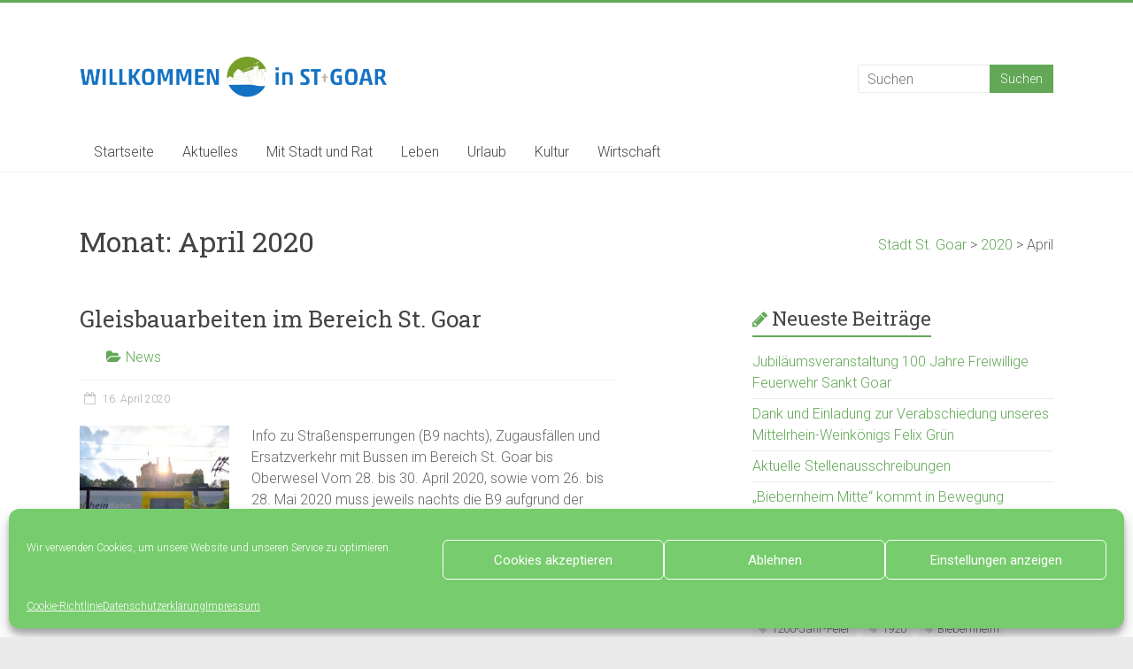

--- FILE ---
content_type: text/html; charset=UTF-8
request_url: https://www.stadt-st-goar.de/2020/04/
body_size: 18773
content:
<!DOCTYPE html>
<html lang="de">
<head>
	<meta charset="UTF-8"/>
	<meta name="viewport" content="width=device-width, initial-scale=1">
	<link rel="profile" href="https://gmpg.org/xfn/11"/>
	<title>April 2020 &#8211; Stadt St. Goar</title>
<meta name='robots' content='max-image-preview:large' />
<link rel="alternate" type="application/rss+xml" title="Stadt St. Goar &raquo; Feed" href="https://www.stadt-st-goar.de/feed/" />
<link rel="alternate" type="application/rss+xml" title="Stadt St. Goar &raquo; Kommentar-Feed" href="https://www.stadt-st-goar.de/comments/feed/" />
<script type="text/javascript">
window._wpemojiSettings = {"baseUrl":"https:\/\/s.w.org\/images\/core\/emoji\/14.0.0\/72x72\/","ext":".png","svgUrl":"https:\/\/s.w.org\/images\/core\/emoji\/14.0.0\/svg\/","svgExt":".svg","source":{"concatemoji":"https:\/\/www.stadt-st-goar.de\/wp-includes\/js\/wp-emoji-release.min.js?ver=6.1.9"}};
/*! This file is auto-generated */
!function(e,a,t){var n,r,o,i=a.createElement("canvas"),p=i.getContext&&i.getContext("2d");function s(e,t){var a=String.fromCharCode,e=(p.clearRect(0,0,i.width,i.height),p.fillText(a.apply(this,e),0,0),i.toDataURL());return p.clearRect(0,0,i.width,i.height),p.fillText(a.apply(this,t),0,0),e===i.toDataURL()}function c(e){var t=a.createElement("script");t.src=e,t.defer=t.type="text/javascript",a.getElementsByTagName("head")[0].appendChild(t)}for(o=Array("flag","emoji"),t.supports={everything:!0,everythingExceptFlag:!0},r=0;r<o.length;r++)t.supports[o[r]]=function(e){if(p&&p.fillText)switch(p.textBaseline="top",p.font="600 32px Arial",e){case"flag":return s([127987,65039,8205,9895,65039],[127987,65039,8203,9895,65039])?!1:!s([55356,56826,55356,56819],[55356,56826,8203,55356,56819])&&!s([55356,57332,56128,56423,56128,56418,56128,56421,56128,56430,56128,56423,56128,56447],[55356,57332,8203,56128,56423,8203,56128,56418,8203,56128,56421,8203,56128,56430,8203,56128,56423,8203,56128,56447]);case"emoji":return!s([129777,127995,8205,129778,127999],[129777,127995,8203,129778,127999])}return!1}(o[r]),t.supports.everything=t.supports.everything&&t.supports[o[r]],"flag"!==o[r]&&(t.supports.everythingExceptFlag=t.supports.everythingExceptFlag&&t.supports[o[r]]);t.supports.everythingExceptFlag=t.supports.everythingExceptFlag&&!t.supports.flag,t.DOMReady=!1,t.readyCallback=function(){t.DOMReady=!0},t.supports.everything||(n=function(){t.readyCallback()},a.addEventListener?(a.addEventListener("DOMContentLoaded",n,!1),e.addEventListener("load",n,!1)):(e.attachEvent("onload",n),a.attachEvent("onreadystatechange",function(){"complete"===a.readyState&&t.readyCallback()})),(e=t.source||{}).concatemoji?c(e.concatemoji):e.wpemoji&&e.twemoji&&(c(e.twemoji),c(e.wpemoji)))}(window,document,window._wpemojiSettings);
</script>
<style type="text/css">
img.wp-smiley,
img.emoji {
	display: inline !important;
	border: none !important;
	box-shadow: none !important;
	height: 1em !important;
	width: 1em !important;
	margin: 0 0.07em !important;
	vertical-align: -0.1em !important;
	background: none !important;
	padding: 0 !important;
}
</style>
	<link rel='stylesheet' id='parent-theme-css' href='https://www.stadt-st-goar.de/wp-content/themes/accelerate-pro/style.css?ver=6.1.9' type='text/css' media='all' />
<link rel='stylesheet' id='wp-block-library-css' href='https://www.stadt-st-goar.de/wp-includes/css/dist/block-library/style.min.css?ver=6.1.9' type='text/css' media='all' />
<style id='wp-block-library-theme-inline-css' type='text/css'>
.wp-block-audio figcaption{color:#555;font-size:13px;text-align:center}.is-dark-theme .wp-block-audio figcaption{color:hsla(0,0%,100%,.65)}.wp-block-audio{margin:0 0 1em}.wp-block-code{border:1px solid #ccc;border-radius:4px;font-family:Menlo,Consolas,monaco,monospace;padding:.8em 1em}.wp-block-embed figcaption{color:#555;font-size:13px;text-align:center}.is-dark-theme .wp-block-embed figcaption{color:hsla(0,0%,100%,.65)}.wp-block-embed{margin:0 0 1em}.blocks-gallery-caption{color:#555;font-size:13px;text-align:center}.is-dark-theme .blocks-gallery-caption{color:hsla(0,0%,100%,.65)}.wp-block-image figcaption{color:#555;font-size:13px;text-align:center}.is-dark-theme .wp-block-image figcaption{color:hsla(0,0%,100%,.65)}.wp-block-image{margin:0 0 1em}.wp-block-pullquote{border-top:4px solid;border-bottom:4px solid;margin-bottom:1.75em;color:currentColor}.wp-block-pullquote__citation,.wp-block-pullquote cite,.wp-block-pullquote footer{color:currentColor;text-transform:uppercase;font-size:.8125em;font-style:normal}.wp-block-quote{border-left:.25em solid;margin:0 0 1.75em;padding-left:1em}.wp-block-quote cite,.wp-block-quote footer{color:currentColor;font-size:.8125em;position:relative;font-style:normal}.wp-block-quote.has-text-align-right{border-left:none;border-right:.25em solid;padding-left:0;padding-right:1em}.wp-block-quote.has-text-align-center{border:none;padding-left:0}.wp-block-quote.is-large,.wp-block-quote.is-style-large,.wp-block-quote.is-style-plain{border:none}.wp-block-search .wp-block-search__label{font-weight:700}.wp-block-search__button{border:1px solid #ccc;padding:.375em .625em}:where(.wp-block-group.has-background){padding:1.25em 2.375em}.wp-block-separator.has-css-opacity{opacity:.4}.wp-block-separator{border:none;border-bottom:2px solid;margin-left:auto;margin-right:auto}.wp-block-separator.has-alpha-channel-opacity{opacity:1}.wp-block-separator:not(.is-style-wide):not(.is-style-dots){width:100px}.wp-block-separator.has-background:not(.is-style-dots){border-bottom:none;height:1px}.wp-block-separator.has-background:not(.is-style-wide):not(.is-style-dots){height:2px}.wp-block-table{margin:"0 0 1em 0"}.wp-block-table thead{border-bottom:3px solid}.wp-block-table tfoot{border-top:3px solid}.wp-block-table td,.wp-block-table th{word-break:normal}.wp-block-table figcaption{color:#555;font-size:13px;text-align:center}.is-dark-theme .wp-block-table figcaption{color:hsla(0,0%,100%,.65)}.wp-block-video figcaption{color:#555;font-size:13px;text-align:center}.is-dark-theme .wp-block-video figcaption{color:hsla(0,0%,100%,.65)}.wp-block-video{margin:0 0 1em}.wp-block-template-part.has-background{padding:1.25em 2.375em;margin-top:0;margin-bottom:0}
</style>
<link rel='stylesheet' id='classic-theme-styles-css' href='https://www.stadt-st-goar.de/wp-includes/css/classic-themes.min.css?ver=1' type='text/css' media='all' />
<style id='global-styles-inline-css' type='text/css'>
body{--wp--preset--color--black: #000000;--wp--preset--color--cyan-bluish-gray: #abb8c3;--wp--preset--color--white: #ffffff;--wp--preset--color--pale-pink: #f78da7;--wp--preset--color--vivid-red: #cf2e2e;--wp--preset--color--luminous-vivid-orange: #ff6900;--wp--preset--color--luminous-vivid-amber: #fcb900;--wp--preset--color--light-green-cyan: #7bdcb5;--wp--preset--color--vivid-green-cyan: #00d084;--wp--preset--color--pale-cyan-blue: #8ed1fc;--wp--preset--color--vivid-cyan-blue: #0693e3;--wp--preset--color--vivid-purple: #9b51e0;--wp--preset--gradient--vivid-cyan-blue-to-vivid-purple: linear-gradient(135deg,rgba(6,147,227,1) 0%,rgb(155,81,224) 100%);--wp--preset--gradient--light-green-cyan-to-vivid-green-cyan: linear-gradient(135deg,rgb(122,220,180) 0%,rgb(0,208,130) 100%);--wp--preset--gradient--luminous-vivid-amber-to-luminous-vivid-orange: linear-gradient(135deg,rgba(252,185,0,1) 0%,rgba(255,105,0,1) 100%);--wp--preset--gradient--luminous-vivid-orange-to-vivid-red: linear-gradient(135deg,rgba(255,105,0,1) 0%,rgb(207,46,46) 100%);--wp--preset--gradient--very-light-gray-to-cyan-bluish-gray: linear-gradient(135deg,rgb(238,238,238) 0%,rgb(169,184,195) 100%);--wp--preset--gradient--cool-to-warm-spectrum: linear-gradient(135deg,rgb(74,234,220) 0%,rgb(151,120,209) 20%,rgb(207,42,186) 40%,rgb(238,44,130) 60%,rgb(251,105,98) 80%,rgb(254,248,76) 100%);--wp--preset--gradient--blush-light-purple: linear-gradient(135deg,rgb(255,206,236) 0%,rgb(152,150,240) 100%);--wp--preset--gradient--blush-bordeaux: linear-gradient(135deg,rgb(254,205,165) 0%,rgb(254,45,45) 50%,rgb(107,0,62) 100%);--wp--preset--gradient--luminous-dusk: linear-gradient(135deg,rgb(255,203,112) 0%,rgb(199,81,192) 50%,rgb(65,88,208) 100%);--wp--preset--gradient--pale-ocean: linear-gradient(135deg,rgb(255,245,203) 0%,rgb(182,227,212) 50%,rgb(51,167,181) 100%);--wp--preset--gradient--electric-grass: linear-gradient(135deg,rgb(202,248,128) 0%,rgb(113,206,126) 100%);--wp--preset--gradient--midnight: linear-gradient(135deg,rgb(2,3,129) 0%,rgb(40,116,252) 100%);--wp--preset--duotone--dark-grayscale: url('#wp-duotone-dark-grayscale');--wp--preset--duotone--grayscale: url('#wp-duotone-grayscale');--wp--preset--duotone--purple-yellow: url('#wp-duotone-purple-yellow');--wp--preset--duotone--blue-red: url('#wp-duotone-blue-red');--wp--preset--duotone--midnight: url('#wp-duotone-midnight');--wp--preset--duotone--magenta-yellow: url('#wp-duotone-magenta-yellow');--wp--preset--duotone--purple-green: url('#wp-duotone-purple-green');--wp--preset--duotone--blue-orange: url('#wp-duotone-blue-orange');--wp--preset--font-size--small: 13px;--wp--preset--font-size--medium: 20px;--wp--preset--font-size--large: 36px;--wp--preset--font-size--x-large: 42px;--wp--preset--spacing--20: 0.44rem;--wp--preset--spacing--30: 0.67rem;--wp--preset--spacing--40: 1rem;--wp--preset--spacing--50: 1.5rem;--wp--preset--spacing--60: 2.25rem;--wp--preset--spacing--70: 3.38rem;--wp--preset--spacing--80: 5.06rem;}:where(.is-layout-flex){gap: 0.5em;}body .is-layout-flow > .alignleft{float: left;margin-inline-start: 0;margin-inline-end: 2em;}body .is-layout-flow > .alignright{float: right;margin-inline-start: 2em;margin-inline-end: 0;}body .is-layout-flow > .aligncenter{margin-left: auto !important;margin-right: auto !important;}body .is-layout-constrained > .alignleft{float: left;margin-inline-start: 0;margin-inline-end: 2em;}body .is-layout-constrained > .alignright{float: right;margin-inline-start: 2em;margin-inline-end: 0;}body .is-layout-constrained > .aligncenter{margin-left: auto !important;margin-right: auto !important;}body .is-layout-constrained > :where(:not(.alignleft):not(.alignright):not(.alignfull)){max-width: var(--wp--style--global--content-size);margin-left: auto !important;margin-right: auto !important;}body .is-layout-constrained > .alignwide{max-width: var(--wp--style--global--wide-size);}body .is-layout-flex{display: flex;}body .is-layout-flex{flex-wrap: wrap;align-items: center;}body .is-layout-flex > *{margin: 0;}:where(.wp-block-columns.is-layout-flex){gap: 2em;}.has-black-color{color: var(--wp--preset--color--black) !important;}.has-cyan-bluish-gray-color{color: var(--wp--preset--color--cyan-bluish-gray) !important;}.has-white-color{color: var(--wp--preset--color--white) !important;}.has-pale-pink-color{color: var(--wp--preset--color--pale-pink) !important;}.has-vivid-red-color{color: var(--wp--preset--color--vivid-red) !important;}.has-luminous-vivid-orange-color{color: var(--wp--preset--color--luminous-vivid-orange) !important;}.has-luminous-vivid-amber-color{color: var(--wp--preset--color--luminous-vivid-amber) !important;}.has-light-green-cyan-color{color: var(--wp--preset--color--light-green-cyan) !important;}.has-vivid-green-cyan-color{color: var(--wp--preset--color--vivid-green-cyan) !important;}.has-pale-cyan-blue-color{color: var(--wp--preset--color--pale-cyan-blue) !important;}.has-vivid-cyan-blue-color{color: var(--wp--preset--color--vivid-cyan-blue) !important;}.has-vivid-purple-color{color: var(--wp--preset--color--vivid-purple) !important;}.has-black-background-color{background-color: var(--wp--preset--color--black) !important;}.has-cyan-bluish-gray-background-color{background-color: var(--wp--preset--color--cyan-bluish-gray) !important;}.has-white-background-color{background-color: var(--wp--preset--color--white) !important;}.has-pale-pink-background-color{background-color: var(--wp--preset--color--pale-pink) !important;}.has-vivid-red-background-color{background-color: var(--wp--preset--color--vivid-red) !important;}.has-luminous-vivid-orange-background-color{background-color: var(--wp--preset--color--luminous-vivid-orange) !important;}.has-luminous-vivid-amber-background-color{background-color: var(--wp--preset--color--luminous-vivid-amber) !important;}.has-light-green-cyan-background-color{background-color: var(--wp--preset--color--light-green-cyan) !important;}.has-vivid-green-cyan-background-color{background-color: var(--wp--preset--color--vivid-green-cyan) !important;}.has-pale-cyan-blue-background-color{background-color: var(--wp--preset--color--pale-cyan-blue) !important;}.has-vivid-cyan-blue-background-color{background-color: var(--wp--preset--color--vivid-cyan-blue) !important;}.has-vivid-purple-background-color{background-color: var(--wp--preset--color--vivid-purple) !important;}.has-black-border-color{border-color: var(--wp--preset--color--black) !important;}.has-cyan-bluish-gray-border-color{border-color: var(--wp--preset--color--cyan-bluish-gray) !important;}.has-white-border-color{border-color: var(--wp--preset--color--white) !important;}.has-pale-pink-border-color{border-color: var(--wp--preset--color--pale-pink) !important;}.has-vivid-red-border-color{border-color: var(--wp--preset--color--vivid-red) !important;}.has-luminous-vivid-orange-border-color{border-color: var(--wp--preset--color--luminous-vivid-orange) !important;}.has-luminous-vivid-amber-border-color{border-color: var(--wp--preset--color--luminous-vivid-amber) !important;}.has-light-green-cyan-border-color{border-color: var(--wp--preset--color--light-green-cyan) !important;}.has-vivid-green-cyan-border-color{border-color: var(--wp--preset--color--vivid-green-cyan) !important;}.has-pale-cyan-blue-border-color{border-color: var(--wp--preset--color--pale-cyan-blue) !important;}.has-vivid-cyan-blue-border-color{border-color: var(--wp--preset--color--vivid-cyan-blue) !important;}.has-vivid-purple-border-color{border-color: var(--wp--preset--color--vivid-purple) !important;}.has-vivid-cyan-blue-to-vivid-purple-gradient-background{background: var(--wp--preset--gradient--vivid-cyan-blue-to-vivid-purple) !important;}.has-light-green-cyan-to-vivid-green-cyan-gradient-background{background: var(--wp--preset--gradient--light-green-cyan-to-vivid-green-cyan) !important;}.has-luminous-vivid-amber-to-luminous-vivid-orange-gradient-background{background: var(--wp--preset--gradient--luminous-vivid-amber-to-luminous-vivid-orange) !important;}.has-luminous-vivid-orange-to-vivid-red-gradient-background{background: var(--wp--preset--gradient--luminous-vivid-orange-to-vivid-red) !important;}.has-very-light-gray-to-cyan-bluish-gray-gradient-background{background: var(--wp--preset--gradient--very-light-gray-to-cyan-bluish-gray) !important;}.has-cool-to-warm-spectrum-gradient-background{background: var(--wp--preset--gradient--cool-to-warm-spectrum) !important;}.has-blush-light-purple-gradient-background{background: var(--wp--preset--gradient--blush-light-purple) !important;}.has-blush-bordeaux-gradient-background{background: var(--wp--preset--gradient--blush-bordeaux) !important;}.has-luminous-dusk-gradient-background{background: var(--wp--preset--gradient--luminous-dusk) !important;}.has-pale-ocean-gradient-background{background: var(--wp--preset--gradient--pale-ocean) !important;}.has-electric-grass-gradient-background{background: var(--wp--preset--gradient--electric-grass) !important;}.has-midnight-gradient-background{background: var(--wp--preset--gradient--midnight) !important;}.has-small-font-size{font-size: var(--wp--preset--font-size--small) !important;}.has-medium-font-size{font-size: var(--wp--preset--font-size--medium) !important;}.has-large-font-size{font-size: var(--wp--preset--font-size--large) !important;}.has-x-large-font-size{font-size: var(--wp--preset--font-size--x-large) !important;}
.wp-block-navigation a:where(:not(.wp-element-button)){color: inherit;}
:where(.wp-block-columns.is-layout-flex){gap: 2em;}
.wp-block-pullquote{font-size: 1.5em;line-height: 1.6;}
</style>
<link rel='stylesheet' id='responsive-lightbox-swipebox-css' href='https://www.stadt-st-goar.de/wp-content/plugins/responsive-lightbox/assets/swipebox/swipebox.min.css?ver=2.4.5' type='text/css' media='all' />
<link rel='stylesheet' id='cmplz-general-css' href='https://www.stadt-st-goar.de/wp-content/plugins/complianz-gdpr/assets/css/cookieblocker.min.css?ver=6.5.5' type='text/css' media='all' />
<link rel='stylesheet' id='accelerate_style-css' href='https://www.stadt-st-goar.de/wp-content/themes/accelerate-pro-child/style.css?ver=6.1.9' type='text/css' media='all' />
<link rel='stylesheet' id='accelerate_googlefonts-css' href='//fonts.googleapis.com/css?family=Roboto+Slab%3A700%2C400%7CRoboto%3A400%2C300%2C100&#038;ver=6.1.9' type='text/css' media='all' />
<link rel='stylesheet' id='accelerate-fontawesome-css' href='https://www.stadt-st-goar.de/wp-content/themes/accelerate-pro/fontawesome/css/font-awesome.min.css?ver=4.7.0' type='text/css' media='all' />
<script type='text/javascript' src='https://www.stadt-st-goar.de/wp-includes/js/jquery/jquery.min.js?ver=3.6.1' id='jquery-core-js'></script>
<script type='text/javascript' src='https://www.stadt-st-goar.de/wp-includes/js/jquery/jquery-migrate.min.js?ver=3.3.2' id='jquery-migrate-js'></script>
<script type='text/javascript' src='https://www.stadt-st-goar.de/wp-content/plugins/responsive-lightbox/assets/swipebox/jquery.swipebox.min.js?ver=2.4.5' id='responsive-lightbox-swipebox-js'></script>
<script type='text/javascript' src='https://www.stadt-st-goar.de/wp-includes/js/underscore.min.js?ver=1.13.4' id='underscore-js'></script>
<script type='text/javascript' src='https://www.stadt-st-goar.de/wp-content/plugins/responsive-lightbox/assets/infinitescroll/infinite-scroll.pkgd.min.js?ver=6.1.9' id='responsive-lightbox-infinite-scroll-js'></script>
<script type='text/javascript' id='responsive-lightbox-js-before'>
var rlArgs = {"script":"swipebox","selector":"lightbox","customEvents":"","activeGalleries":true,"animation":true,"hideCloseButtonOnMobile":false,"removeBarsOnMobile":false,"hideBars":true,"hideBarsDelay":5000,"videoMaxWidth":1080,"useSVG":true,"loopAtEnd":false,"woocommerce_gallery":false,"ajaxurl":"https:\/\/www.stadt-st-goar.de\/wp-admin\/admin-ajax.php","nonce":"6122fb0902","preview":false,"postId":1043,"scriptExtension":false};
</script>
<script type='text/javascript' src='https://www.stadt-st-goar.de/wp-content/plugins/responsive-lightbox/js/front.js?ver=2.4.5' id='responsive-lightbox-js'></script>
<!--[if lte IE 8]>
<script type='text/javascript' src='https://www.stadt-st-goar.de/wp-content/themes/accelerate-pro/js/html5shiv.js?ver=3.7.3' id='html5shiv-js'></script>
<![endif]-->
<link rel="https://api.w.org/" href="https://www.stadt-st-goar.de/wp-json/" /><link rel="EditURI" type="application/rsd+xml" title="RSD" href="https://www.stadt-st-goar.de/xmlrpc.php?rsd" />
<link rel="wlwmanifest" type="application/wlwmanifest+xml" href="https://www.stadt-st-goar.de/wp-includes/wlwmanifest.xml" />
<meta name="generator" content="WordPress 6.1.9" />
<style>.cmplz-hidden{display:none!important;}</style><noscript><style>.lazyload[data-src]{display:none !important;}</style></noscript><style>.lazyload{background-image:none !important;}.lazyload:before{background-image:none !important;}</style><link rel="icon" href="https://www.stadt-st-goar.de/wp-content/uploads/2020/02/cropped-favgoar-32x32.png" sizes="32x32" />
<link rel="icon" href="https://www.stadt-st-goar.de/wp-content/uploads/2020/02/cropped-favgoar-192x192.png" sizes="192x192" />
<link rel="apple-touch-icon" href="https://www.stadt-st-goar.de/wp-content/uploads/2020/02/cropped-favgoar-180x180.png" />
<meta name="msapplication-TileImage" content="https://www.stadt-st-goar.de/wp-content/uploads/2020/02/cropped-favgoar-270x270.png" />
		<style type="text/css"> .social-links{float:right;padding-left:15px;padding-right:0}.small-menu{float:left}.small-menu li:last-child a{padding-right:12px}.small-menu ul li ul li ul{left:150px;right:auto}@media screen and (max-width:768px){.top-menu-toggle{left:12px;position:absolute;right:auto}}
 .accelerate-button,blockquote,button,input[type=button],input[type=reset],input[type=submit]{background-color:#62a857}#site-title a:hover,.next a:hover,.previous a:hover,a{color:#62a857}#search-form span,.main-navigation a:hover,.main-navigation ul li ul li a:hover,.main-navigation ul li ul li:hover>a,.main-navigation ul li.current-menu-ancestor a,.main-navigation ul li.current-menu-item a,.main-navigation ul li.current-menu-item ul li a:hover,.main-navigation ul li.current_page_ancestor a,.main-navigation ul li.current_page_item a,.main-navigation ul li:hover>a,.main-small-navigation li:hover > a,.main-navigation ul ul.sub-menu li.current-menu-ancestor> a,.main-navigation ul li.current-menu-ancestor li.current_page_item> a{background-color:#62a857}.site-header .menu-toggle:before{color:#62a857}.main-small-navigation li a:hover,.widget_team_block .more-link{background-color:#62a857}.main-small-navigation .current-menu-item a,.main-small-navigation .current_page_item a,.team-title::b {background:#62a857}.footer-menu a:hover,.footer-menu ul li.current-menu-ancestor a,.footer-menu ul li.current-menu-item a,.footer-menu ul li.current_page_ancestor a,.footer-menu ul li.current_page_item a,.footer-menu ul li:hover>a,.widget_team_block .team-title:hover>a{color:#62a857}a.slide-prev,a.slide-next,.slider-title-head .entry-title a{background-color:#62a857}#controllers a.active,#controllers a:hover,.widget_team_block .team-social-icon a:hover{background-color:#62a857;color:#62a857}.format-link .entry-content a{background-color:#62a857}.tg-one-fourth .widget-title a:hover,.tg-one-half .widget-title a:hover,.tg-one-third .widget-title a:hover,.widget_featured_posts .tg-one-half .entry-title a:hover,.widget_image_service_block .entry-title a:hover,.widget_service_block i.fa,.widget_fun_facts .counter-icon i{color:#62a857}#content .wp-pagenavi .current,#content .wp-pagenavi a:hover,.pagination span{background-color:#62a857}.pagination a span:hover{color:#62a857;border-color:#62a857}#content .comments-area a.comment-edit-link:hover,#content .comments-area a.comment-permalink:hover,#content .comments-area article header cite a:hover,.comments-area .comment-author-link a:hover,.widget_testimonial .testimonial-icon:before,.widget_testimonial i.fa-quote-left{color:#62a857}#wp-calendar #today,.comment .comment-reply-link:hover,.nav-next a:hover,.nav-previous a:hover{color:#62a857}.widget-title span{border-bottom:2px solid #62a857}#secondary h3 span:before,.footer-widgets-area h3 span:before{color:#62a857}#secondary .accelerate_tagcloud_widget a:hover,.footer-widgets-area .accelerate_tagcloud_widget a:hover{background-color:#62a857}.footer-socket-wrapper .copyright a:hover,.footer-widgets-area a:hover{color:#62a857}a#scroll-up{background-color:#62a857}.entry-meta .byline i,.entry-meta .cat-links i,.entry-meta a,.post .entry-title a:hover{color:#62a857}.entry-meta .post-format i{background-color:#62a857}.entry-meta .comments-link a:hover,.entry-meta .edit-link a:hover,.entry-meta .posted-on a:hover,.entry-meta .tag-links a:hover{color:#62a857}.more-link span,.read-more{background-color:#62a857}.single #content .tags a:hover{color:#62a857}#page{border-top:3px solid #62a857}.nav-menu li a:hover,.top-menu-toggle:before{color:#62a857}.footer-socket-wrapper{border-top: 3px solid #62a857;}.comments-area .comment-author-link span,{background-color:#62a857}@media screen and (max-width: 767px){.better-responsive-menu .sub-toggle{background-color:#307625}}.woocommerce a.button, .woocommerce button.button, .woocommerce input.button, .woocommerce #respond input#submit, .woocommerce #content input.button, .woocommerce-page a.button, .woocommerce-page button.button, .woocommerce-page input.button, .woocommerce-page #respond input#submit, .woocommerce-page #content input.button,main-navigation li.menu-item-has-children:hover, .main-small-navigation .current_page_item > a, .main-small-navigation .current-menu-item > a { background-color: #62a857; } @media(max-width: 1024px) and (min-width: 768px){
			.main-navigation li.menu-item-has-children:hover,.main-navigation li.current_page_item{background:#62a857;}}.widget_our_clients .clients-cycle-prev, .widget_our_clients .clients-cycle-next{background-color:#62a857}.counter-block-wrapper.fact-style-3 .counter-inner-wrapper{background: #62a857}.team-title::before{background:#62a857}#colophon { background-position: center center; }#colophon { background-size: auto; }#colophon { background-attachment: scroll; }#colophon { background-repeat: repeat; } .header-title { font-size: 32px; }.page-header { background-position: center center; }.page-header { background-size: auto; }.page-header { background-attachment: scroll; }.page-header { background-repeat: repeat; }</style>
				<style type="text/css" id="wp-custom-css">
			#header-text-nav-container {
border-bottom: 1px solid #F2F2F2;
background-color: #ffffff;
}

.header-title {
   -moz-hyphens: auto;
   -o-hyphens: auto;
   -webkit-hyphens: auto;
   -ms-hyphens: auto;
   hyphens: auto; }



.call-to-action-content-wrapper {
	border-top: 1px solid #F2F2F2;
	border-bottom: 1px solid #F2F2F2;
	background-color: #ffffff;
}

#primary {
	width: 55%;
}

.footer-widgets-area .tg-one-third a {
	font-weight: bold;
}

.post-style-two .entry-meta-header-wrapper {
background: rgba( 0, 0, 0, 0.3 );
	
}

.widget_featured_posts .tg-one-half .entry-title {
font-size: 18px;
}


.author {
	display: none;
}

.galerie50 {
	width:50%;
}


@media screen and (max-width: 768px), all {#header-right-section, #header-left-section {
margin-top: 30px;
	}}

@media screen and (max-width: 768px) {
	#primary, #secondary{
		width: 100%
	}}



.header-title-style-two {
	padding: 60px 0 20px 0; }

.header-title {
	width: 80%;
	padding-bottom: 8px
}

figcaption, .wp-block-image figcaption {
	text-align: left;
	font-style: italic;
	font-size: 0.9em;
	margin-top: 0;
}


#main {padding-top: 25px;}

.widget_recent_work {
margin-bottom: 30px;
}

#controllers {
	z-index: 990 !important;
}

blockquote p::before, .wp-block-quote p::before, .wp-block-quote.is-style-large p::before, .wp-block-quote.has-text-align-right p::before {
	content: "\f286";}

.bu_text img {
	margin-bottom: 0;}


.bu_text figcaption {
    text-align: right;
	font-size: 10px;
}

.wp-block-quote {
    border: 0;
    margin: 0 0 1.75em;
    padding-left: 3em;
}

figure {
    margin: 0;
    text-align: left !important;
}

.widget_recent_work .recent_work_title .title_box {display: none;}

.wp-block-table.is-style-stripes tbody tr:nth-child(2n+1) {
    background-color: #F0F0B5;
}

.wp-block-table.is-style-stripes {
	background: #FFFBDB;
	color: #418822;
	font-weight: bold;
	border-bottom: none;
}

.entry-content li {
    line-height: 1.8;
	color: #62a857;
}

.wpdt-cell-row, .wpdt-cell, .is-border table  tr {
	border: solid 3px #ffffff !important;
}

@media screen and (max-width: 768px) {.wpdt-cell-row, .wpdt-cell {
	border: solid 3px #ffffff !important;
}}


.weblink, .kein-abstand {
	margin-bottom: 0;
}

.weblink {
	background-color: #418822 !important;
}

#wpdtSimpleTable-1 > tbody > tr:nth-child(n) > td:nth-child(n) {
	padding-left: 20px !important;
}


.call-to-action-content-wrapper {
    border: none;
	padding: 0;
}

.widget_recent_work {
    margin-bottom: 0;
}

#l1 li {
	color: #666666;
}



		</style>
		</head>

<body data-cmplz=1 class="archive date wp-custom-logo wp-embed-responsive  better-responsive-menu blog-small wide">

<svg xmlns="http://www.w3.org/2000/svg" viewBox="0 0 0 0" width="0" height="0" focusable="false" role="none" style="visibility: hidden; position: absolute; left: -9999px; overflow: hidden;" ><defs><filter id="wp-duotone-dark-grayscale"><feColorMatrix color-interpolation-filters="sRGB" type="matrix" values=" .299 .587 .114 0 0 .299 .587 .114 0 0 .299 .587 .114 0 0 .299 .587 .114 0 0 " /><feComponentTransfer color-interpolation-filters="sRGB" ><feFuncR type="table" tableValues="0 0.49803921568627" /><feFuncG type="table" tableValues="0 0.49803921568627" /><feFuncB type="table" tableValues="0 0.49803921568627" /><feFuncA type="table" tableValues="1 1" /></feComponentTransfer><feComposite in2="SourceGraphic" operator="in" /></filter></defs></svg><svg xmlns="http://www.w3.org/2000/svg" viewBox="0 0 0 0" width="0" height="0" focusable="false" role="none" style="visibility: hidden; position: absolute; left: -9999px; overflow: hidden;" ><defs><filter id="wp-duotone-grayscale"><feColorMatrix color-interpolation-filters="sRGB" type="matrix" values=" .299 .587 .114 0 0 .299 .587 .114 0 0 .299 .587 .114 0 0 .299 .587 .114 0 0 " /><feComponentTransfer color-interpolation-filters="sRGB" ><feFuncR type="table" tableValues="0 1" /><feFuncG type="table" tableValues="0 1" /><feFuncB type="table" tableValues="0 1" /><feFuncA type="table" tableValues="1 1" /></feComponentTransfer><feComposite in2="SourceGraphic" operator="in" /></filter></defs></svg><svg xmlns="http://www.w3.org/2000/svg" viewBox="0 0 0 0" width="0" height="0" focusable="false" role="none" style="visibility: hidden; position: absolute; left: -9999px; overflow: hidden;" ><defs><filter id="wp-duotone-purple-yellow"><feColorMatrix color-interpolation-filters="sRGB" type="matrix" values=" .299 .587 .114 0 0 .299 .587 .114 0 0 .299 .587 .114 0 0 .299 .587 .114 0 0 " /><feComponentTransfer color-interpolation-filters="sRGB" ><feFuncR type="table" tableValues="0.54901960784314 0.98823529411765" /><feFuncG type="table" tableValues="0 1" /><feFuncB type="table" tableValues="0.71764705882353 0.25490196078431" /><feFuncA type="table" tableValues="1 1" /></feComponentTransfer><feComposite in2="SourceGraphic" operator="in" /></filter></defs></svg><svg xmlns="http://www.w3.org/2000/svg" viewBox="0 0 0 0" width="0" height="0" focusable="false" role="none" style="visibility: hidden; position: absolute; left: -9999px; overflow: hidden;" ><defs><filter id="wp-duotone-blue-red"><feColorMatrix color-interpolation-filters="sRGB" type="matrix" values=" .299 .587 .114 0 0 .299 .587 .114 0 0 .299 .587 .114 0 0 .299 .587 .114 0 0 " /><feComponentTransfer color-interpolation-filters="sRGB" ><feFuncR type="table" tableValues="0 1" /><feFuncG type="table" tableValues="0 0.27843137254902" /><feFuncB type="table" tableValues="0.5921568627451 0.27843137254902" /><feFuncA type="table" tableValues="1 1" /></feComponentTransfer><feComposite in2="SourceGraphic" operator="in" /></filter></defs></svg><svg xmlns="http://www.w3.org/2000/svg" viewBox="0 0 0 0" width="0" height="0" focusable="false" role="none" style="visibility: hidden; position: absolute; left: -9999px; overflow: hidden;" ><defs><filter id="wp-duotone-midnight"><feColorMatrix color-interpolation-filters="sRGB" type="matrix" values=" .299 .587 .114 0 0 .299 .587 .114 0 0 .299 .587 .114 0 0 .299 .587 .114 0 0 " /><feComponentTransfer color-interpolation-filters="sRGB" ><feFuncR type="table" tableValues="0 0" /><feFuncG type="table" tableValues="0 0.64705882352941" /><feFuncB type="table" tableValues="0 1" /><feFuncA type="table" tableValues="1 1" /></feComponentTransfer><feComposite in2="SourceGraphic" operator="in" /></filter></defs></svg><svg xmlns="http://www.w3.org/2000/svg" viewBox="0 0 0 0" width="0" height="0" focusable="false" role="none" style="visibility: hidden; position: absolute; left: -9999px; overflow: hidden;" ><defs><filter id="wp-duotone-magenta-yellow"><feColorMatrix color-interpolation-filters="sRGB" type="matrix" values=" .299 .587 .114 0 0 .299 .587 .114 0 0 .299 .587 .114 0 0 .299 .587 .114 0 0 " /><feComponentTransfer color-interpolation-filters="sRGB" ><feFuncR type="table" tableValues="0.78039215686275 1" /><feFuncG type="table" tableValues="0 0.94901960784314" /><feFuncB type="table" tableValues="0.35294117647059 0.47058823529412" /><feFuncA type="table" tableValues="1 1" /></feComponentTransfer><feComposite in2="SourceGraphic" operator="in" /></filter></defs></svg><svg xmlns="http://www.w3.org/2000/svg" viewBox="0 0 0 0" width="0" height="0" focusable="false" role="none" style="visibility: hidden; position: absolute; left: -9999px; overflow: hidden;" ><defs><filter id="wp-duotone-purple-green"><feColorMatrix color-interpolation-filters="sRGB" type="matrix" values=" .299 .587 .114 0 0 .299 .587 .114 0 0 .299 .587 .114 0 0 .299 .587 .114 0 0 " /><feComponentTransfer color-interpolation-filters="sRGB" ><feFuncR type="table" tableValues="0.65098039215686 0.40392156862745" /><feFuncG type="table" tableValues="0 1" /><feFuncB type="table" tableValues="0.44705882352941 0.4" /><feFuncA type="table" tableValues="1 1" /></feComponentTransfer><feComposite in2="SourceGraphic" operator="in" /></filter></defs></svg><svg xmlns="http://www.w3.org/2000/svg" viewBox="0 0 0 0" width="0" height="0" focusable="false" role="none" style="visibility: hidden; position: absolute; left: -9999px; overflow: hidden;" ><defs><filter id="wp-duotone-blue-orange"><feColorMatrix color-interpolation-filters="sRGB" type="matrix" values=" .299 .587 .114 0 0 .299 .587 .114 0 0 .299 .587 .114 0 0 .299 .587 .114 0 0 " /><feComponentTransfer color-interpolation-filters="sRGB" ><feFuncR type="table" tableValues="0.098039215686275 1" /><feFuncG type="table" tableValues="0 0.66274509803922" /><feFuncB type="table" tableValues="0.84705882352941 0.41960784313725" /><feFuncA type="table" tableValues="1 1" /></feComponentTransfer><feComposite in2="SourceGraphic" operator="in" /></filter></defs></svg>

<div id="page" class="hfeed site">
	<a class="skip-link screen-reader-text" href="#main">Zum Inhalt springen</a>
		<header id="masthead" class="site-header clearfix">

					<div id="header-meta" class="clearfix">
				<div class="inner-wrap">
										<nav id="top-site-navigation" class="small-menu" class="clearfix">
						<h3 class="top-menu-toggle"></h3>
						<div class="nav-menu clearfix">
													</div><!-- .nav-menu -->
					</nav>
				</div>
			</div>
		
		<div id="header-text-nav-container" class="clearfix">

			
			<div class="inner-wrap">

				<div id="header-text-nav-wrap" class="clearfix">
					<div id="header-left-section">
													<div id="header-logo-image">
								<a href="https://www.stadt-st-goar.de/" class="custom-logo-link" rel="home"><img width="350" height="47" src="[data-uri]" class="custom-logo lazyload" alt="Stadt St. Goar" decoding="async"   data-src="https://www.stadt-st-goar.de/wp-content/uploads/2020/02/cropped-logo_st_goar_350-1.png" data-srcset="https://www.stadt-st-goar.de/wp-content/uploads/2020/02/cropped-logo_st_goar_350-1.png 350w, https://www.stadt-st-goar.de/wp-content/uploads/2020/02/cropped-logo_st_goar_350-1-300x40.png 300w" data-sizes="auto" data-eio-rwidth="350" data-eio-rheight="47" /><noscript><img width="350" height="47" src="https://www.stadt-st-goar.de/wp-content/uploads/2020/02/cropped-logo_st_goar_350-1.png" class="custom-logo" alt="Stadt St. Goar" decoding="async" srcset="https://www.stadt-st-goar.de/wp-content/uploads/2020/02/cropped-logo_st_goar_350-1.png 350w, https://www.stadt-st-goar.de/wp-content/uploads/2020/02/cropped-logo_st_goar_350-1-300x40.png 300w" sizes="(max-width: 350px) 100vw, 350px" data-eio="l" /></noscript></a>							</div><!-- #header-logo-image -->
													<div id="header-text" class="screen-reader-text">
															<h3 id="site-title">
									<a href="https://www.stadt-st-goar.de/" title="Stadt St. Goar" rel="home">Stadt St. Goar</a>
								</h3>
													</div><!-- #header-text -->
					</div><!-- #header-left-section -->
					<div id="header-right-section">
													<div id="header-right-sidebar" class="clearfix">
								<aside id="search-6" class="widget widget_search"><form action="https://www.stadt-st-goar.de/"id="search-form" class="searchform clearfix" method="get">
	<input type="text" placeholder="Suchen" class="s field" name="s">
	<input type="submit" value="Suchen" id="search-submit" name="submit" class="submit">
</form><!-- .searchform --></aside>							</div>
												</div><!-- #header-right-section -->

				</div><!-- #header-text-nav-wrap -->

			</div><!-- .inner-wrap -->

			
							
				<nav id="site-navigation" class="main-navigation inner-wrap clearfix" role="navigation">
					<h3 class="menu-toggle">Menü</h3>
					<div class="menu-primary-container inner-wrap"><ul id="menu-primary" class="menu"><li id="menu-item-903" class="menu-item menu-item-type-custom menu-item-object-custom menu-item-home menu-item-903"><a href="https://www.stadt-st-goar.de" data-ps2id-api="true">Startseite</a></li>
<li id="menu-item-1655" class="menu-item menu-item-type-custom menu-item-object-custom menu-item-has-children menu-item-1655"><a href="https://www.stadt-st-goar.de/thema/aktuelles/" data-ps2id-api="true">Aktuelles</a>
<ul class="sub-menu">
	<li id="menu-item-2064" class="menu-item menu-item-type-custom menu-item-object-custom menu-item-2064"><a href="https://www.stadt-st-goar.de/thema/aktuelles/" data-ps2id-api="true">Aktuelles aus St. Goar</a></li>
	<li id="menu-item-2962" class="menu-item menu-item-type-post_type menu-item-object-page menu-item-2962"><a href="https://www.stadt-st-goar.de/events-in-st-goar/" data-ps2id-api="true">Veranstaltungen</a></li>
	<li id="menu-item-766" class="menu-item menu-item-type-custom menu-item-object-custom menu-item-766"><a target="_blank" rel="noopener" href="https://www.facebook.com/stadtsanktgoar" data-ps2id-api="true">facebook</a></li>
</ul>
</li>
<li id="menu-item-481" class="menu-item menu-item-type-post_type menu-item-object-page menu-item-has-children menu-item-481"><a href="https://www.stadt-st-goar.de/stadt/" data-ps2id-api="true">Mit Stadt und Rat</a>
<ul class="sub-menu">
	<li id="menu-item-523" class="menu-item menu-item-type-custom menu-item-object-custom menu-item-523"><a href="https://www.stadt-st-goar.de/stadt/#stadtverwaltung" data-ps2id-api="true">Stadtbürgermeister und Beigeordnete</a></li>
	<li id="menu-item-901" class="menu-item menu-item-type-custom menu-item-object-custom menu-item-901"><a href="https://www.stadt-st-goar.de/stadt/#ortsvorsteher" data-ps2id-api="true">Ortsvorsteher</a></li>
	<li id="menu-item-521" class="menu-item menu-item-type-custom menu-item-object-custom menu-item-521"><a href="https://www.stadt-st-goar.de/stadt/#stadtrat" data-ps2id-api="true">Stadtrat</a></li>
	<li id="menu-item-524" class="menu-item menu-item-type-custom menu-item-object-custom menu-item-524"><a href="https://www.stadt-st-goar.de/stadt/#ortsbeirat" data-ps2id-api="true">Ortsbeiräte</a></li>
	<li id="menu-item-936" class="menu-item menu-item-type-custom menu-item-object-custom menu-item-936"><a href="https://www.stadt-st-goar.de/stadt/#bauhof" data-ps2id-api="true">Bauhof</a></li>
	<li id="menu-item-937" class="menu-item menu-item-type-custom menu-item-object-custom menu-item-937"><a href="https://www.stadt-st-goar.de/stadt/#gaeste" data-ps2id-api="true">Stadt- und Gästeservice</a></li>
	<li id="menu-item-947" class="menu-item menu-item-type-custom menu-item-object-custom menu-item-947"><a href="https://www.stadt-st-goar.de/stadt/#schulekita" data-ps2id-api="true">Schule und Kita</a></li>
	<li id="menu-item-1495" class="menu-item menu-item-type-custom menu-item-object-custom menu-item-1495"><a href="https://www.stadt-st-goar.de/stadt/#senioren-ba" data-ps2id-api="true">Seniorenbeauftragte</a></li>
	<li id="menu-item-1496" class="menu-item menu-item-type-custom menu-item-object-custom menu-item-1496"><a href="https://www.stadt-st-goar.de/stadt/#jugend-ba" data-ps2id-api="true">Jugend- und Familienbeauftragte</a></li>
	<li id="menu-item-1401" class="menu-item menu-item-type-custom menu-item-object-custom menu-item-1401"><a target="_blank" rel="noopener" href="https://www.hunsrueckmittelrhein.de/rechtsgrundlagen/1/satzungen.html" data-ps2id-api="true">Satzungen</a></li>
</ul>
</li>
<li id="menu-item-282" class="menu-item menu-item-type-post_type menu-item-object-page menu-item-has-children menu-item-282"><a href="https://www.stadt-st-goar.de/lebenswert/" data-ps2id-api="true">Leben</a>
<ul class="sub-menu">
	<li id="menu-item-1019" class="menu-item menu-item-type-post_type menu-item-object-page menu-item-1019"><a href="https://www.stadt-st-goar.de/stadtplan-st-goar/" data-ps2id-api="true">Stadtplan St. Goar</a></li>
	<li id="menu-item-620" class="menu-item menu-item-type-custom menu-item-object-custom menu-item-620"><a href="https://www.stadt-st-goar.de/lebenswert/#Lage" data-ps2id-api="true">Lage / Anreise / Parken</a></li>
	<li id="menu-item-621" class="menu-item menu-item-type-custom menu-item-object-custom menu-item-621"><a href="https://www.stadt-st-goar.de/lebenswert/#Immobilien" data-ps2id-api="true">Wohnen</a></li>
	<li id="menu-item-617" class="menu-item menu-item-type-custom menu-item-object-custom menu-item-617"><a href="https://www.stadt-st-goar.de/lebenswert/#Kinder" data-ps2id-api="true">Kinder</a></li>
	<li id="menu-item-618" class="menu-item menu-item-type-custom menu-item-object-custom menu-item-618"><a href="https://www.stadt-st-goar.de/lebenswert/#Familien" data-ps2id-api="true">Familien &#038; Singles</a></li>
	<li id="menu-item-1470" class="menu-item menu-item-type-custom menu-item-object-custom menu-item-1470"><a href="https://www.stadt-st-goar.de/lebenswert/#Senioren" data-ps2id-api="true">Senioren</a></li>
	<li id="menu-item-644" class="menu-item menu-item-type-custom menu-item-object-custom menu-item-has-children menu-item-644"><a href="https://www.stadt-st-goar.de/lebenswert/#Stadtteile" data-ps2id-api="true">Stadtteile</a>
	<ul class="sub-menu">
		<li id="menu-item-1143" class="menu-item menu-item-type-post_type menu-item-object-page menu-item-has-children menu-item-1143"><a href="https://www.stadt-st-goar.de/werlau/" data-ps2id-api="true">Werlau</a>
		<ul class="sub-menu">
			<li id="menu-item-5214" class="menu-item menu-item-type-post_type menu-item-object-page menu-item-5214"><a href="https://www.stadt-st-goar.de/veranstaltungen-werlau-2024/" data-ps2id-api="true">Veranstaltungen Werlau 2024</a></li>
			<li id="menu-item-1260" class="menu-item menu-item-type-custom menu-item-object-custom menu-item-1260"><a target="_blank" rel="noopener" href="https://www.hunsrueckmittelrhein.de/seite/536233/schwimmbäder-schwimmkurse.html" data-ps2id-api="true">Rheingoldbad Werlau</a></li>
		</ul>
</li>
		<li id="menu-item-1125" class="menu-item menu-item-type-post_type menu-item-object-page menu-item-has-children menu-item-1125"><a href="https://www.stadt-st-goar.de/biebernheim/" data-ps2id-api="true">Biebernheim</a>
		<ul class="sub-menu">
			<li id="menu-item-804" class="menu-item menu-item-type-post_type menu-item-object-page menu-item-804"><a href="https://www.stadt-st-goar.de/kirchen-in-st-goar/" data-ps2id-api="true">Kirchen</a></li>
			<li id="menu-item-2543" class="menu-item menu-item-type-post_type menu-item-object-page menu-item-2543"><a href="https://www.stadt-st-goar.de/biebernheim/" data-ps2id-api="true">Chronik</a></li>
			<li id="menu-item-2540" class="menu-item menu-item-type-post_type menu-item-object-page menu-item-2540"><a href="https://www.stadt-st-goar.de/isek-verfahren/" data-ps2id-api="true">ISEK</a></li>
		</ul>
</li>
	</ul>
</li>
	<li id="menu-item-1471" class="menu-item menu-item-type-custom menu-item-object-custom menu-item-1471"><a href="https://www.stadt-st-goar.de/lebenswert/#heiraten" data-ps2id-api="true">Heiraten in St. Goar</a></li>
	<li id="menu-item-792" class="menu-item menu-item-type-post_type menu-item-object-page menu-item-has-children menu-item-792"><a href="https://www.stadt-st-goar.de/vereine/" data-ps2id-api="true">Vereine</a>
	<ul class="sub-menu">
		<li id="menu-item-1680" class="menu-item menu-item-type-custom menu-item-object-custom menu-item-1680"><a href="https://www.aktuell-st-goar.de" data-ps2id-api="true">Termine Stadt &#038; Vereine</a></li>
	</ul>
</li>
	<li id="menu-item-955" class="menu-item menu-item-type-custom menu-item-object-custom menu-item-955"><a href="https://www.stadt-st-goar.de/lebenswert/#grillhuetten" data-ps2id-api="true">Grillhütten</a></li>
	<li id="menu-item-1689" class="menu-item menu-item-type-post_type menu-item-object-page menu-item-1689"><a href="https://www.stadt-st-goar.de/partnerstadt-chatillon-en-bazois/" data-ps2id-api="true">Partnerstädte</a></li>
</ul>
</li>
<li id="menu-item-1091" class="menu-item menu-item-type-post_type menu-item-object-page menu-item-1091"><a href="https://www.stadt-st-goar.de/urlaub-in-st-goar/" data-ps2id-api="true">Urlaub</a></li>
<li id="menu-item-1508" class="menu-item menu-item-type-post_type menu-item-object-page menu-item-1508"><a href="https://www.stadt-st-goar.de/kultur/" data-ps2id-api="true">Kultur</a></li>
<li id="menu-item-579" class="menu-item menu-item-type-post_type menu-item-object-page menu-item-579"><a href="https://www.stadt-st-goar.de/wirtschaft/" data-ps2id-api="true">Wirtschaft</a></li>
</ul></div>				</nav>
					</div><!-- #header-text-nav-container -->

		
		
	</header>
		
			
					<div class="page-header clearfix">
				<div class="inner-wrap">
					<div class="header-title-style-two  header-title-left">
						<h1 class="header-title">Monat: <span>April 2020</span></h1>
						
		<div class="breadcrumb-wrapper">
			<div class="breadcrumb" xmlns:v="http://rdf.data-vocabulary.org/#"><!-- Breadcrumb NavXT 7.2.0 -->
<span property="itemListElement" typeof="ListItem"><a property="item" typeof="WebPage" title="Gehe zu Stadt St. Goar." href="https://www.stadt-st-goar.de" class="home" ><span property="name">Stadt St. Goar</span></a><meta property="position" content="1"></span> &gt; <span property="itemListElement" typeof="ListItem"><a property="item" typeof="WebPage" title="Go to the 2020 archives." href="https://www.stadt-st-goar.de/2020/" class="archive date-year" ><span property="name">2020</span></a><meta property="position" content="2"></span> &gt; <span property="itemListElement" typeof="ListItem"><span property="name" class="archive date-month current-item">April</span><meta property="url" content="https://www.stadt-st-goar.de/2020/04/"><meta property="position" content="3"></span></div> <!-- .breadcrumb : NavXT -->		</div>

							</div>
				</div>
			</div>
			
	<div id="main" class="clearfix">
		<div class="inner-wrap clearfix">

<div id="primary">

	
	<div id="content" class="clearfix">
		
			
			
<article id="post-1043" class="post-1043 post type-post status-publish format-standard has-post-thumbnail hentry category-news  tg-column-two">
		<header class="entry-header">
		<h2 class="entry-title">
			<a href="https://www.stadt-st-goar.de/gleisbauarbeiten-im-bereich-st-goar/" title="Gleisbauarbeiten im Bereich St. Goar">Gleisbauarbeiten im Bereich St. Goar</a>
		</h2>
	</header>

	<div class="entry-meta">		<span class="byline"><span class="author vcard"><i class="fa fa-user"></i><a class="url fn n" href="https://www.stadt-st-goar.de/author/stg0220_01/" title="[stgoar]">[stgoar]</a></span></span>
		<span class="cat-links"><i class="fa fa-folder-open"></i><a href="https://www.stadt-st-goar.de/thema/aktuelles/news/" rel="category tag">News</a></span>
		<span class="sep"><span class="post-format"><i class="fa "></i></span></span>

		<span class="posted-on"><a href="https://www.stadt-st-goar.de/gleisbauarbeiten-im-bereich-st-goar/" title="13:33" rel="bookmark"><i class="fa fa-calendar-o"></i> <time class="entry-date published" datetime="2020-04-16T13:33:39+02:00">16. April 2020</time><time class="updated" datetime="2020-05-12T16:53:02+02:00">12. Mai 2020</time></a></span></div>
	<div class="post-image-content-wrap clearfix">
		<figure class="post-featured-image"><a href="https://www.stadt-st-goar.de/gleisbauarbeiten-im-bereich-st-goar/" title="Gleisbauarbeiten im Bereich St. Goar"><img width="230" height="230" src="[data-uri]" class="attachment-featured-blog-small size-featured-blog-small wp-post-image lazyload" alt="Mittelrhein-Bahn" decoding="async" title="Gleisbauarbeiten im Bereich St. Goar"   data-src="https://www.stadt-st-goar.de/wp-content/uploads/2020/04/mrb_ersatzverkehr-230x230.jpg" data-srcset="https://www.stadt-st-goar.de/wp-content/uploads/2020/04/mrb_ersatzverkehr-230x230.jpg 230w, https://www.stadt-st-goar.de/wp-content/uploads/2020/04/mrb_ersatzverkehr-150x150.jpg 150w, https://www.stadt-st-goar.de/wp-content/uploads/2020/04/mrb_ersatzverkehr-365x365.jpg 365w" data-sizes="auto" data-eio-rwidth="230" data-eio-rheight="230" /><noscript><img width="230" height="230" src="https://www.stadt-st-goar.de/wp-content/uploads/2020/04/mrb_ersatzverkehr-230x230.jpg" class="attachment-featured-blog-small size-featured-blog-small wp-post-image" alt="Mittelrhein-Bahn" decoding="async" title="Gleisbauarbeiten im Bereich St. Goar" srcset="https://www.stadt-st-goar.de/wp-content/uploads/2020/04/mrb_ersatzverkehr-230x230.jpg 230w, https://www.stadt-st-goar.de/wp-content/uploads/2020/04/mrb_ersatzverkehr-150x150.jpg 150w, https://www.stadt-st-goar.de/wp-content/uploads/2020/04/mrb_ersatzverkehr-365x365.jpg 365w" sizes="(max-width: 230px) 100vw, 230px" data-eio="l" /></noscript></a></figure>
		<div class="entry-content clearfix">
			<p>Info zu Straßensperrungen (B9 nachts), Zugausfällen und Ersatzverkehr mit Bussen im Bereich St. Goar bis Oberwesel Vom 28. bis 30. April 2020, sowie vom 26. bis 28. Mai 2020 muss jeweils nachts die B9 aufgrund der Baustellenlogistik im Bereich zwischen</p>
<a class="more-link" href="https://www.stadt-st-goar.de/gleisbauarbeiten-im-bereich-st-goar/"><span>Weiter</span></a>		</div>
	</div>

	</article>

		
			
			
<article id="post-1039" class="post-1039 post type-post status-publish format-standard has-post-thumbnail hentry category-news  tg-column-two">
		<header class="entry-header">
		<h2 class="entry-title">
			<a href="https://www.stadt-st-goar.de/wege-im-reuschepark-gesperrt-aber-gut-zu-umgehen/" title="Wege im Reuschepark gesperrt, aber gut zu umgehen">Wege im Reuschepark gesperrt, aber gut zu umgehen</a>
		</h2>
	</header>

	<div class="entry-meta">		<span class="byline"><span class="author vcard"><i class="fa fa-user"></i><a class="url fn n" href="https://www.stadt-st-goar.de/author/stg0220_01/" title="[stgoar]">[stgoar]</a></span></span>
		<span class="cat-links"><i class="fa fa-folder-open"></i><a href="https://www.stadt-st-goar.de/thema/aktuelles/news/" rel="category tag">News</a></span>
		<span class="sep"><span class="post-format"><i class="fa "></i></span></span>

		<span class="posted-on"><a href="https://www.stadt-st-goar.de/wege-im-reuschepark-gesperrt-aber-gut-zu-umgehen/" title="12:34" rel="bookmark"><i class="fa fa-calendar-o"></i> <time class="entry-date published" datetime="2020-04-15T12:34:39+02:00">15. April 2020</time><time class="updated" datetime="2020-05-12T16:52:50+02:00">12. Mai 2020</time></a></span></div>
	<div class="post-image-content-wrap clearfix">
		<figure class="post-featured-image"><a href="https://www.stadt-st-goar.de/wege-im-reuschepark-gesperrt-aber-gut-zu-umgehen/" title="Wege im Reuschepark gesperrt, aber gut zu umgehen"><img width="230" height="230" src="[data-uri]" class="attachment-featured-blog-small size-featured-blog-small wp-post-image lazyload" alt="Stadtplanausschnitt St. Goar" decoding="async" title="Wege im Reuschepark gesperrt, aber gut zu umgehen" loading="lazy"   data-src="https://www.stadt-st-goar.de/wp-content/uploads/2020/04/Wegesperrung-230x230.jpg" data-srcset="https://www.stadt-st-goar.de/wp-content/uploads/2020/04/Wegesperrung-230x230.jpg 230w, https://www.stadt-st-goar.de/wp-content/uploads/2020/04/Wegesperrung-150x150.jpg 150w, https://www.stadt-st-goar.de/wp-content/uploads/2020/04/Wegesperrung-365x365.jpg 365w" data-sizes="auto" data-eio-rwidth="230" data-eio-rheight="230" /><noscript><img width="230" height="230" src="https://www.stadt-st-goar.de/wp-content/uploads/2020/04/Wegesperrung-230x230.jpg" class="attachment-featured-blog-small size-featured-blog-small wp-post-image" alt="Stadtplanausschnitt St. Goar" decoding="async" title="Wege im Reuschepark gesperrt, aber gut zu umgehen" loading="lazy" srcset="https://www.stadt-st-goar.de/wp-content/uploads/2020/04/Wegesperrung-230x230.jpg 230w, https://www.stadt-st-goar.de/wp-content/uploads/2020/04/Wegesperrung-150x150.jpg 150w, https://www.stadt-st-goar.de/wp-content/uploads/2020/04/Wegesperrung-365x365.jpg 365w" sizes="(max-width: 230px) 100vw, 230px" data-eio="l" /></noscript></a></figure>
		<div class="entry-content clearfix">
			<p>Oberhalb des #RheinBurgenWegs im Reusche-Park ist ein kleines Stück Mauer abgerutscht. Zum einen ist diese Mauer noch immer instabil, zum anderen liegen im Hang noch Felssteine, die jederzeit hinunterfallen können. Die Umgehung ist vom Bauhof St. Goar sehr schön ausgeschildert. Es wird</p>
<a class="more-link" href="https://www.stadt-st-goar.de/wege-im-reuschepark-gesperrt-aber-gut-zu-umgehen/"><span>Weiter</span></a>		</div>
	</div>

	</article>

		
			
			
<article id="post-1036" class="post-1036 post type-post status-publish format-standard has-post-thumbnail hentry category-news  tg-column-two">
		<header class="entry-header">
		<h2 class="entry-title">
			<a href="https://www.stadt-st-goar.de/gleisbauarbeiten-zwischen-st-goar-und-oberwesel-nachts-sperrung-der-b9/" title="Gleisbauarbeiten zwischen St. Goar und Oberwesel – nachts Sperrung der B9">Gleisbauarbeiten zwischen St. Goar und Oberwesel – nachts Sperrung der B9</a>
		</h2>
	</header>

	<div class="entry-meta">		<span class="byline"><span class="author vcard"><i class="fa fa-user"></i><a class="url fn n" href="https://www.stadt-st-goar.de/author/stg0220_01/" title="[stgoar]">[stgoar]</a></span></span>
		<span class="cat-links"><i class="fa fa-folder-open"></i><a href="https://www.stadt-st-goar.de/thema/aktuelles/news/" rel="category tag">News</a></span>
		<span class="sep"><span class="post-format"><i class="fa "></i></span></span>

		<span class="posted-on"><a href="https://www.stadt-st-goar.de/gleisbauarbeiten-zwischen-st-goar-und-oberwesel-nachts-sperrung-der-b9/" title="12:29" rel="bookmark"><i class="fa fa-calendar-o"></i> <time class="entry-date published" datetime="2020-04-15T12:29:18+02:00">15. April 2020</time><time class="updated" datetime="2020-05-12T16:52:50+02:00">12. Mai 2020</time></a></span></div>
	<div class="post-image-content-wrap clearfix">
		<figure class="post-featured-image"><a href="https://www.stadt-st-goar.de/gleisbauarbeiten-zwischen-st-goar-und-oberwesel-nachts-sperrung-der-b9/" title="Gleisbauarbeiten zwischen St. Goar und Oberwesel – nachts Sperrung der B9"><img width="230" height="230" src="[data-uri]" class="attachment-featured-blog-small size-featured-blog-small wp-post-image lazyload" alt="Bahnbaustelle" decoding="async" title="Gleisbauarbeiten zwischen St. Goar und Oberwesel – nachts Sperrung der B9" loading="lazy"   data-src="https://www.stadt-st-goar.de/wp-content/uploads/2020/04/bahnbaustelle-230x230.jpg" data-srcset="https://www.stadt-st-goar.de/wp-content/uploads/2020/04/bahnbaustelle-230x230.jpg 230w, https://www.stadt-st-goar.de/wp-content/uploads/2020/04/bahnbaustelle-150x150.jpg 150w" data-sizes="auto" data-eio-rwidth="230" data-eio-rheight="230" /><noscript><img width="230" height="230" src="https://www.stadt-st-goar.de/wp-content/uploads/2020/04/bahnbaustelle-230x230.jpg" class="attachment-featured-blog-small size-featured-blog-small wp-post-image" alt="Bahnbaustelle" decoding="async" title="Gleisbauarbeiten zwischen St. Goar und Oberwesel – nachts Sperrung der B9" loading="lazy" srcset="https://www.stadt-st-goar.de/wp-content/uploads/2020/04/bahnbaustelle-230x230.jpg 230w, https://www.stadt-st-goar.de/wp-content/uploads/2020/04/bahnbaustelle-150x150.jpg 150w" sizes="(max-width: 230px) 100vw, 230px" data-eio="l" /></noscript></a></figure>
		<div class="entry-content clearfix">
			<p>Nach Informationen der Deutschen Bahn muss vom 28. bis 30. April 2020, sowie vom 26. bis 28. Mai 2020 jeweils nachts die B9 aufgrund der Baustellenlogistik im Bereich zwischen St. Goar und Oberwesel voll gesperrt werden. Bitte beachten Sie die</p>
<a class="more-link" href="https://www.stadt-st-goar.de/gleisbauarbeiten-zwischen-st-goar-und-oberwesel-nachts-sperrung-der-b9/"><span>Weiter</span></a>		</div>
	</div>

	</article>

		
			
			
<article id="post-1020" class="post-1020 post type-post status-publish format-standard has-post-thumbnail hentry category-news  tg-column-two">
		<header class="entry-header">
		<h2 class="entry-title">
			<a href="https://www.stadt-st-goar.de/muessen-loreley-kliniken-zum-30-september-schliessen/" title="Schluss am 30. September?">Schluss am 30. September?</a>
		</h2>
	</header>

	<div class="entry-meta">		<span class="byline"><span class="author vcard"><i class="fa fa-user"></i><a class="url fn n" href="https://www.stadt-st-goar.de/author/stg0220_01/" title="[stgoar]">[stgoar]</a></span></span>
		<span class="cat-links"><i class="fa fa-folder-open"></i><a href="https://www.stadt-st-goar.de/thema/aktuelles/news/" rel="category tag">News</a></span>
		<span class="sep"><span class="post-format"><i class="fa "></i></span></span>

		<span class="posted-on"><a href="https://www.stadt-st-goar.de/muessen-loreley-kliniken-zum-30-september-schliessen/" title="19:48" rel="bookmark"><i class="fa fa-calendar-o"></i> <time class="entry-date published" datetime="2020-04-09T19:48:06+02:00">9. April 2020</time><time class="updated" datetime="2020-05-12T16:52:50+02:00">12. Mai 2020</time></a></span></div>
	<div class="post-image-content-wrap clearfix">
		<figure class="post-featured-image"><a href="https://www.stadt-st-goar.de/muessen-loreley-kliniken-zum-30-september-schliessen/" title="Schluss am 30. September?"><img width="230" height="230" src="[data-uri]" class="attachment-featured-blog-small size-featured-blog-small wp-post-image lazyload" alt="Loreley Kliniken" decoding="async" title="Schluss am 30. September?" loading="lazy"   data-src="https://www.stadt-st-goar.de/wp-content/uploads/2020/04/loreley_kliniken-230x230.jpg" data-srcset="https://www.stadt-st-goar.de/wp-content/uploads/2020/04/loreley_kliniken-230x230.jpg 230w, https://www.stadt-st-goar.de/wp-content/uploads/2020/04/loreley_kliniken-150x150.jpg 150w, https://www.stadt-st-goar.de/wp-content/uploads/2020/04/loreley_kliniken-365x365.jpg 365w" data-sizes="auto" data-eio-rwidth="230" data-eio-rheight="230" /><noscript><img width="230" height="230" src="https://www.stadt-st-goar.de/wp-content/uploads/2020/04/loreley_kliniken-230x230.jpg" class="attachment-featured-blog-small size-featured-blog-small wp-post-image" alt="Loreley Kliniken" decoding="async" title="Schluss am 30. September?" loading="lazy" srcset="https://www.stadt-st-goar.de/wp-content/uploads/2020/04/loreley_kliniken-230x230.jpg 230w, https://www.stadt-st-goar.de/wp-content/uploads/2020/04/loreley_kliniken-150x150.jpg 150w, https://www.stadt-st-goar.de/wp-content/uploads/2020/04/loreley_kliniken-365x365.jpg 365w" sizes="(max-width: 230px) 100vw, 230px" data-eio="l" /></noscript></a></figure>
		<div class="entry-content clearfix">
			<p>Klinikbetrieb der Krankenhäuser in St. Goar und Oberwesel soll zum 30.09. eingestellt werden Bei der Gesellschafterversammlung der Krankenhaus GmbH St. Goar-Oberwesel stand die Beratung und Beschlussfassung über die Einstellung des Krankenhausbetriebes zur Abstimmung. Nach einer viereinhalbstündigen nichtöffentlichen Sitzung des Rates</p>
<a class="more-link" href="https://www.stadt-st-goar.de/muessen-loreley-kliniken-zum-30-september-schliessen/"><span>Weiter</span></a>		</div>
	</div>

	</article>

		
			
			
<article id="post-959" class="post-959 post type-post status-publish format-standard has-post-thumbnail hentry category-news tag-burg-rheinfels tag-st-goar  tg-column-two">
		<header class="entry-header">
		<h2 class="entry-title">
			<a href="https://www.stadt-st-goar.de/eine-neue-aera-in-der-geschichte-der-burg-rheinfels/" title="Eine neue Ära in der Geschichte der Burg Rheinfels">Eine neue Ära in der Geschichte der Burg Rheinfels</a>
		</h2>
	</header>

	<div class="entry-meta">		<span class="byline"><span class="author vcard"><i class="fa fa-user"></i><a class="url fn n" href="https://www.stadt-st-goar.de/author/stg0220_01/" title="[stgoar]">[stgoar]</a></span></span>
		<span class="cat-links"><i class="fa fa-folder-open"></i><a href="https://www.stadt-st-goar.de/thema/aktuelles/news/" rel="category tag">News</a></span>
		<span class="sep"><span class="post-format"><i class="fa "></i></span></span>

		<span class="posted-on"><a href="https://www.stadt-st-goar.de/eine-neue-aera-in-der-geschichte-der-burg-rheinfels/" title="12:34" rel="bookmark"><i class="fa fa-calendar-o"></i> <time class="entry-date published" datetime="2020-04-02T12:34:35+02:00">2. April 2020</time><time class="updated" datetime="2020-05-12T16:52:50+02:00">12. Mai 2020</time></a></span><span class="tag-links"><i class="fa fa-tags"></i><a href="https://www.stadt-st-goar.de/tag/burg-rheinfels/" rel="tag">Burg Rheinfels</a>, <a href="https://www.stadt-st-goar.de/tag/st-goar/" rel="tag">St. Goar</a></span></div>
	<div class="post-image-content-wrap clearfix">
		<figure class="post-featured-image"><a href="https://www.stadt-st-goar.de/eine-neue-aera-in-der-geschichte-der-burg-rheinfels/" title="Eine neue Ära in der Geschichte der Burg Rheinfels"><img width="230" height="230" src="[data-uri]" class="attachment-featured-blog-small size-featured-blog-small wp-post-image lazyload" alt="Brief Kira" decoding="async" title="Eine neue Ära in der Geschichte der Burg Rheinfels" loading="lazy"   data-src="https://www.stadt-st-goar.de/wp-content/uploads/2020/04/PrinzessinvonPreussen_Brief-230x230.jpg" data-srcset="https://www.stadt-st-goar.de/wp-content/uploads/2020/04/PrinzessinvonPreussen_Brief-230x230.jpg 230w, https://www.stadt-st-goar.de/wp-content/uploads/2020/04/PrinzessinvonPreussen_Brief-150x150.jpg 150w, https://www.stadt-st-goar.de/wp-content/uploads/2020/04/PrinzessinvonPreussen_Brief-365x365.jpg 365w" data-sizes="auto" data-eio-rwidth="230" data-eio-rheight="230" /><noscript><img width="230" height="230" src="https://www.stadt-st-goar.de/wp-content/uploads/2020/04/PrinzessinvonPreussen_Brief-230x230.jpg" class="attachment-featured-blog-small size-featured-blog-small wp-post-image" alt="Brief Kira" decoding="async" title="Eine neue Ära in der Geschichte der Burg Rheinfels" loading="lazy" srcset="https://www.stadt-st-goar.de/wp-content/uploads/2020/04/PrinzessinvonPreussen_Brief-230x230.jpg 230w, https://www.stadt-st-goar.de/wp-content/uploads/2020/04/PrinzessinvonPreussen_Brief-150x150.jpg 150w, https://www.stadt-st-goar.de/wp-content/uploads/2020/04/PrinzessinvonPreussen_Brief-365x365.jpg 365w" sizes="(max-width: 230px) 100vw, 230px" data-eio="l" /></noscript></a></figure>
		<div class="entry-content clearfix">
			<p>Mit&nbsp;dem Beschluss des Oberlandesgerichts Koblenz vom 24.03.2020 ist der Vergleich zwischen dem Haus Hohenzollern und der Stadt St. Goar im Rechtsstreit um die Burg Rheinfels nun rechtswirksam. Damit kann auch die Kooperation mit der&nbsp;gemeinnützigen Prinzessin Kira von Preußen Stiftung offiziell</p>
<a class="more-link" href="https://www.stadt-st-goar.de/eine-neue-aera-in-der-geschichte-der-burg-rheinfels/"><span>Weiter</span></a>		</div>
	</div>

	</article>

		
							
		
	</div><!-- #content -->

	
</div><!-- #primary -->


<div id="secondary">
			
		
		<aside id="recent-posts-7" class="widget widget_recent_entries">
		<h3 class="widget-title"><span>Neueste Beiträge</span></h3>
		<ul>
											<li>
					<a href="https://www.stadt-st-goar.de/jubilaeumsveranstaltung-100-jahre-freiwillige-feuerwehr-sankt-goar/">Jubiläumsveranstaltung 100 Jahre Freiwillige Feuerwehr Sankt Goar</a>
									</li>
											<li>
					<a href="https://www.stadt-st-goar.de/dank-und-einladung-zur-verabschiedung-unseres-mittelrhein-weinkoenigs-felix-gruen/">Dank und Einladung zur Verabschiedung unseres Mittelrhein-Weinkönigs Felix Grün</a>
									</li>
											<li>
					<a href="https://www.stadt-st-goar.de/aktuelle-stellenausschreibungen/">Aktuelle Stellenausschreibungen</a>
									</li>
											<li>
					<a href="https://www.stadt-st-goar.de/biebernheim-mitte-kommt-in-bewegung/">&#8222;Biebernheim Mitte&#8220; kommt in Bewegung</a>
									</li>
											<li>
					<a href="https://www.stadt-st-goar.de/umgestaltung-des-rheinvorlandes/">Umgestaltung des Rheinvorlandes</a>
									</li>
					</ul>

		</aside><aside id="accelerate_custom_tag_widget-5" class="widget accelerate_tagcloud_widget"><h3 class="widget-title"><span>Themen</span></h3><a href="https://www.stadt-st-goar.de/tag/1200-jahr-feier/" class="tag-cloud-link tag-link-38 tag-link-position-1" style="font-size: 13px;">1200-Jahr-Feier</a>
<a href="https://www.stadt-st-goar.de/tag/1920/" class="tag-cloud-link tag-link-53 tag-link-position-2" style="font-size: 13px;">1920</a>
<a href="https://www.stadt-st-goar.de/tag/biebernheim/" class="tag-cloud-link tag-link-37 tag-link-position-3" style="font-size: 13px;">Biebernheim</a>
<a href="https://www.stadt-st-goar.de/tag/burg-rheinfels/" class="tag-cloud-link tag-link-40 tag-link-position-4" style="font-size: 13px;">Burg Rheinfels</a>
<a href="https://www.stadt-st-goar.de/tag/dehoga/" class="tag-cloud-link tag-link-69 tag-link-position-5" style="font-size: 13px;">Dehoga</a>
<a href="https://www.stadt-st-goar.de/tag/falko-hoenisch/" class="tag-cloud-link tag-link-74 tag-link-position-6" style="font-size: 13px;">Falko Hönisch</a>
<a href="https://www.stadt-st-goar.de/tag/feuerwehr/" class="tag-cloud-link tag-link-89 tag-link-position-7" style="font-size: 13px;">Feuerwehr</a>
<a href="https://www.stadt-st-goar.de/tag/fliegende-bruecke/" class="tag-cloud-link tag-link-60 tag-link-position-8" style="font-size: 13px;">fliegende Brücke</a>
<a href="https://www.stadt-st-goar.de/tag/foto-archiv/" class="tag-cloud-link tag-link-51 tag-link-position-9" style="font-size: 13px;">Foto-Archiv</a>
<a href="https://www.stadt-st-goar.de/tag/freiwillige-feuerwehr/" class="tag-cloud-link tag-link-90 tag-link-position-10" style="font-size: 13px;">Freiwillige Feuerwehr</a>
<a href="https://www.stadt-st-goar.de/tag/faehre/" class="tag-cloud-link tag-link-59 tag-link-position-11" style="font-size: 13px;">Fähre</a>
<a href="https://www.stadt-st-goar.de/tag/foerderung/" class="tag-cloud-link tag-link-33 tag-link-position-12" style="font-size: 13px;">Förderung</a>
<a href="https://www.stadt-st-goar.de/tag/georg-friedrich-prinz-von-preussen/" class="tag-cloud-link tag-link-76 tag-link-position-13" style="font-size: 13px;">Georg Friedrich Prinz von Preußen</a>
<a href="https://www.stadt-st-goar.de/tag/goarer-gespraeche/" class="tag-cloud-link tag-link-43 tag-link-position-14" style="font-size: 13px;">Goarer Gespräche</a>
<a href="https://www.stadt-st-goar.de/tag/hohenzollern/" class="tag-cloud-link tag-link-75 tag-link-position-15" style="font-size: 13px;">Hohenzollern</a>
<a href="https://www.stadt-st-goar.de/tag/hotel/" class="tag-cloud-link tag-link-68 tag-link-position-16" style="font-size: 13px;">Hotel</a>
<a href="https://www.stadt-st-goar.de/tag/kira-von-preussen-stiftung/" class="tag-cloud-link tag-link-73 tag-link-position-17" style="font-size: 13px;">Kira von Preußen Stiftung</a>
<a href="https://www.stadt-st-goar.de/tag/kunst/" class="tag-cloud-link tag-link-82 tag-link-position-18" style="font-size: 13px;">Kunst</a>
<a href="https://www.stadt-st-goar.de/tag/lag-welterbe/" class="tag-cloud-link tag-link-35 tag-link-position-19" style="font-size: 13px;">LAG Welterbe</a>
<a href="https://www.stadt-st-goar.de/tag/martinsumzug/" class="tag-cloud-link tag-link-103 tag-link-position-20" style="font-size: 13px;">Martinsumzug</a>
<a href="https://www.stadt-st-goar.de/tag/mittelrhein/" class="tag-cloud-link tag-link-36 tag-link-position-21" style="font-size: 13px;">Mittelrhein</a>
<a href="https://www.stadt-st-goar.de/tag/musical/" class="tag-cloud-link tag-link-98 tag-link-position-22" style="font-size: 13px;">Musical</a>
<a href="https://www.stadt-st-goar.de/tag/notgeld/" class="tag-cloud-link tag-link-52 tag-link-position-23" style="font-size: 13px;">Notgeld</a>
<a href="https://www.stadt-st-goar.de/tag/prinzessin-kira-von-preussen-stiftung/" class="tag-cloud-link tag-link-96 tag-link-position-24" style="font-size: 13px;">Prinzessin Kira von Preußen Stiftung</a>
<a href="https://www.stadt-st-goar.de/tag/regionalbudget/" class="tag-cloud-link tag-link-34 tag-link-position-25" style="font-size: 13px;">Regionalbudget</a>
<a href="https://www.stadt-st-goar.de/tag/rheinanlagen/" class="tag-cloud-link tag-link-54 tag-link-position-26" style="font-size: 13px;">Rheinanlagen</a>
<a href="https://www.stadt-st-goar.de/tag/rheinfels-1911/" class="tag-cloud-link tag-link-57 tag-link-position-27" style="font-size: 13px;">Rheinfels 1911</a>
<a href="https://www.stadt-st-goar.de/tag/sankt-goar/" class="tag-cloud-link tag-link-66 tag-link-position-28" style="font-size: 13px;">Sankt Goar</a>
<a href="https://www.stadt-st-goar.de/tag/st-goar/" class="tag-cloud-link tag-link-39 tag-link-position-29" style="font-size: 13px;">St. Goar</a>
<a href="https://www.stadt-st-goar.de/tag/st-goarer-kreisblatt/" class="tag-cloud-link tag-link-46 tag-link-position-30" style="font-size: 13px;">St. Goarer Kreisblatt</a>
<a href="https://www.stadt-st-goar.de/tag/st-goarshausen/" class="tag-cloud-link tag-link-56 tag-link-position-31" style="font-size: 13px;">St. Goarshausen</a>
<a href="https://www.stadt-st-goar.de/tag/stadtarchiv/" class="tag-cloud-link tag-link-47 tag-link-position-32" style="font-size: 13px;">Stadtarchiv</a>
<a href="https://www.stadt-st-goar.de/tag/stadtbuergermeister-falko-hoenisch/" class="tag-cloud-link tag-link-79 tag-link-position-33" style="font-size: 13px;">Stadtbürgermeister Falko Hönisch</a>
<a href="https://www.stadt-st-goar.de/tag/stadtladen/" class="tag-cloud-link tag-link-65 tag-link-position-34" style="font-size: 13px;">Stadtladen</a>
<a href="https://www.stadt-st-goar.de/tag/tourismus/" class="tag-cloud-link tag-link-67 tag-link-position-35" style="font-size: 13px;">Tourismus</a>
<a href="https://www.stadt-st-goar.de/tag/treidler/" class="tag-cloud-link tag-link-145 tag-link-position-36" style="font-size: 13px;">Treidler</a>
<a href="https://www.stadt-st-goar.de/tag/urlaub/" class="tag-cloud-link tag-link-62 tag-link-position-37" style="font-size: 13px;">urlaub</a>
<a href="https://www.stadt-st-goar.de/tag/veranstaltung/" class="tag-cloud-link tag-link-91 tag-link-position-38" style="font-size: 13px;">Veranstaltung</a>
<a href="https://www.stadt-st-goar.de/tag/vereine/" class="tag-cloud-link tag-link-41 tag-link-position-39" style="font-size: 13px;">Vereine</a>
<a href="https://www.stadt-st-goar.de/tag/vernissage/" class="tag-cloud-link tag-link-87 tag-link-position-40" style="font-size: 13px;">vernissage</a>
<a href="https://www.stadt-st-goar.de/tag/vesalia/" class="tag-cloud-link tag-link-58 tag-link-position-41" style="font-size: 13px;">Vesalia</a>
<a href="https://www.stadt-st-goar.de/tag/vor-100-jahren/" class="tag-cloud-link tag-link-48 tag-link-position-42" style="font-size: 13px;">Vor 100 Jahren</a>
<a href="https://www.stadt-st-goar.de/tag/werlau/" class="tag-cloud-link tag-link-102 tag-link-position-43" style="font-size: 13px;">Werlau</a>
<a href="https://www.stadt-st-goar.de/tag/wirtschaft/" class="tag-cloud-link tag-link-42 tag-link-position-44" style="font-size: 13px;">Wirtschaft</a>
<a href="https://www.stadt-st-goar.de/tag/wochenmarkt/" class="tag-cloud-link tag-link-55 tag-link-position-45" style="font-size: 13px;">Wochenmarkt</a></aside><aside id="archives-5" class="widget widget_archive"><h3 class="widget-title"><span>Archiv</span></h3>
			<ul>
					<li><a href='https://www.stadt-st-goar.de/2026/01/'>Januar 2026</a>&nbsp;(4)</li>
	<li><a href='https://www.stadt-st-goar.de/2025/12/'>Dezember 2025</a>&nbsp;(2)</li>
	<li><a href='https://www.stadt-st-goar.de/2025/11/'>November 2025</a>&nbsp;(10)</li>
	<li><a href='https://www.stadt-st-goar.de/2025/10/'>Oktober 2025</a>&nbsp;(3)</li>
	<li><a href='https://www.stadt-st-goar.de/2025/09/'>September 2025</a>&nbsp;(4)</li>
	<li><a href='https://www.stadt-st-goar.de/2025/08/'>August 2025</a>&nbsp;(4)</li>
	<li><a href='https://www.stadt-st-goar.de/2025/07/'>Juli 2025</a>&nbsp;(4)</li>
	<li><a href='https://www.stadt-st-goar.de/2025/06/'>Juni 2025</a>&nbsp;(6)</li>
	<li><a href='https://www.stadt-st-goar.de/2025/05/'>Mai 2025</a>&nbsp;(1)</li>
	<li><a href='https://www.stadt-st-goar.de/2025/04/'>April 2025</a>&nbsp;(3)</li>
	<li><a href='https://www.stadt-st-goar.de/2025/03/'>März 2025</a>&nbsp;(5)</li>
	<li><a href='https://www.stadt-st-goar.de/2025/02/'>Februar 2025</a>&nbsp;(1)</li>
	<li><a href='https://www.stadt-st-goar.de/2025/01/'>Januar 2025</a>&nbsp;(40)</li>
	<li><a href='https://www.stadt-st-goar.de/2024/12/'>Dezember 2024</a>&nbsp;(1)</li>
	<li><a href='https://www.stadt-st-goar.de/2024/11/'>November 2024</a>&nbsp;(1)</li>
	<li><a href='https://www.stadt-st-goar.de/2024/10/'>Oktober 2024</a>&nbsp;(1)</li>
	<li><a href='https://www.stadt-st-goar.de/2024/09/'>September 2024</a>&nbsp;(1)</li>
	<li><a href='https://www.stadt-st-goar.de/2024/08/'>August 2024</a>&nbsp;(2)</li>
	<li><a href='https://www.stadt-st-goar.de/2024/07/'>Juli 2024</a>&nbsp;(8)</li>
	<li><a href='https://www.stadt-st-goar.de/2024/06/'>Juni 2024</a>&nbsp;(2)</li>
	<li><a href='https://www.stadt-st-goar.de/2024/05/'>Mai 2024</a>&nbsp;(2)</li>
	<li><a href='https://www.stadt-st-goar.de/2024/04/'>April 2024</a>&nbsp;(6)</li>
	<li><a href='https://www.stadt-st-goar.de/2024/03/'>März 2024</a>&nbsp;(3)</li>
	<li><a href='https://www.stadt-st-goar.de/2023/11/'>November 2023</a>&nbsp;(1)</li>
	<li><a href='https://www.stadt-st-goar.de/2023/10/'>Oktober 2023</a>&nbsp;(2)</li>
	<li><a href='https://www.stadt-st-goar.de/2023/09/'>September 2023</a>&nbsp;(2)</li>
	<li><a href='https://www.stadt-st-goar.de/2023/08/'>August 2023</a>&nbsp;(5)</li>
	<li><a href='https://www.stadt-st-goar.de/2023/07/'>Juli 2023</a>&nbsp;(5)</li>
	<li><a href='https://www.stadt-st-goar.de/2023/06/'>Juni 2023</a>&nbsp;(7)</li>
	<li><a href='https://www.stadt-st-goar.de/2023/05/'>Mai 2023</a>&nbsp;(3)</li>
	<li><a href='https://www.stadt-st-goar.de/2023/04/'>April 2023</a>&nbsp;(4)</li>
	<li><a href='https://www.stadt-st-goar.de/2023/03/'>März 2023</a>&nbsp;(7)</li>
	<li><a href='https://www.stadt-st-goar.de/2023/02/'>Februar 2023</a>&nbsp;(1)</li>
	<li><a href='https://www.stadt-st-goar.de/2023/01/'>Januar 2023</a>&nbsp;(4)</li>
	<li><a href='https://www.stadt-st-goar.de/2022/12/'>Dezember 2022</a>&nbsp;(3)</li>
	<li><a href='https://www.stadt-st-goar.de/2022/10/'>Oktober 2022</a>&nbsp;(7)</li>
	<li><a href='https://www.stadt-st-goar.de/2022/09/'>September 2022</a>&nbsp;(3)</li>
	<li><a href='https://www.stadt-st-goar.de/2022/08/'>August 2022</a>&nbsp;(5)</li>
	<li><a href='https://www.stadt-st-goar.de/2022/07/'>Juli 2022</a>&nbsp;(6)</li>
	<li><a href='https://www.stadt-st-goar.de/2022/06/'>Juni 2022</a>&nbsp;(4)</li>
	<li><a href='https://www.stadt-st-goar.de/2022/05/'>Mai 2022</a>&nbsp;(2)</li>
	<li><a href='https://www.stadt-st-goar.de/2022/04/'>April 2022</a>&nbsp;(5)</li>
	<li><a href='https://www.stadt-st-goar.de/2022/03/'>März 2022</a>&nbsp;(5)</li>
	<li><a href='https://www.stadt-st-goar.de/2022/02/'>Februar 2022</a>&nbsp;(3)</li>
	<li><a href='https://www.stadt-st-goar.de/2022/01/'>Januar 2022</a>&nbsp;(1)</li>
	<li><a href='https://www.stadt-st-goar.de/2021/12/'>Dezember 2021</a>&nbsp;(2)</li>
	<li><a href='https://www.stadt-st-goar.de/2021/11/'>November 2021</a>&nbsp;(2)</li>
	<li><a href='https://www.stadt-st-goar.de/2021/09/'>September 2021</a>&nbsp;(1)</li>
	<li><a href='https://www.stadt-st-goar.de/2021/08/'>August 2021</a>&nbsp;(8)</li>
	<li><a href='https://www.stadt-st-goar.de/2021/07/'>Juli 2021</a>&nbsp;(5)</li>
	<li><a href='https://www.stadt-st-goar.de/2021/06/'>Juni 2021</a>&nbsp;(7)</li>
	<li><a href='https://www.stadt-st-goar.de/2021/05/'>Mai 2021</a>&nbsp;(5)</li>
	<li><a href='https://www.stadt-st-goar.de/2021/04/'>April 2021</a>&nbsp;(4)</li>
	<li><a href='https://www.stadt-st-goar.de/2021/03/'>März 2021</a>&nbsp;(5)</li>
	<li><a href='https://www.stadt-st-goar.de/2021/02/'>Februar 2021</a>&nbsp;(6)</li>
	<li><a href='https://www.stadt-st-goar.de/2021/01/'>Januar 2021</a>&nbsp;(5)</li>
	<li><a href='https://www.stadt-st-goar.de/2020/12/'>Dezember 2020</a>&nbsp;(6)</li>
	<li><a href='https://www.stadt-st-goar.de/2020/11/'>November 2020</a>&nbsp;(2)</li>
	<li><a href='https://www.stadt-st-goar.de/2020/10/'>Oktober 2020</a>&nbsp;(7)</li>
	<li><a href='https://www.stadt-st-goar.de/2020/09/'>September 2020</a>&nbsp;(9)</li>
	<li><a href='https://www.stadt-st-goar.de/2020/08/'>August 2020</a>&nbsp;(5)</li>
	<li><a href='https://www.stadt-st-goar.de/2020/07/'>Juli 2020</a>&nbsp;(7)</li>
	<li><a href='https://www.stadt-st-goar.de/2020/06/'>Juni 2020</a>&nbsp;(5)</li>
	<li><a href='https://www.stadt-st-goar.de/2020/05/'>Mai 2020</a>&nbsp;(7)</li>
	<li><a href='https://www.stadt-st-goar.de/2020/04/' aria-current="page">April 2020</a>&nbsp;(5)</li>
	<li><a href='https://www.stadt-st-goar.de/2020/03/'>März 2020</a>&nbsp;(1)</li>
	<li><a href='https://www.stadt-st-goar.de/2020/02/'>Februar 2020</a>&nbsp;(2)</li>
	<li><a href='https://www.stadt-st-goar.de/2020/01/'>Januar 2020</a>&nbsp;(5)</li>
			</ul>

			</aside>	</div>


</div><!-- .inner-wrap -->
</div><!-- #main -->
<footer id="colophon" class="clearfix">
	
<div class="footer-widgets-wrapper">
	<div class="inner-wrap">
		<div class="footer-widgets-area  clearfix">
																					
					<div class="tg-one-third">
						<aside id="custom_html-8" class="widget_text widget widget_custom_html"><h3 class="widget-title"><span>Empfohlene Links</span></h3><div class="textwidget custom-html-widget"><ul>

	
	
	<li><b>
<a href="https://www.facebook.com/stadtsanktgoar/" target="_blank" rel="noopener">Sankt Goar bei facebook</a></b></li>
	
	
	<li><b>
<a href="https://www.instagram.com/touristinfogoar/" target="_blank" rel="noopener">Sankt Goar bei Instagram</a></b></li>

	<li><b>
<a href="https://www.instagram.com/burgrheinfels/" target="_blank" rel="noopener">Burg Rheinfels bei Instagram</a></b></li>


<li><b>
<a href="https://www.sankt-goarshausen.de" target="_blank" rel="noopener">Stadt St. Goarshausen</a></b></li>
	
	<li><b>
<a href="https://www.loreley-besucherzentrum.de/kultur-und-landschaftspark/kultur-und-landschaftspark/" target="_blank" rel="noopener">Loreley</a></b></li>
	
	
	
	<li><b>
<a href="https://faehre-loreley.de" target="_blank" rel="noopener">Fähre Loreley</a></b></li>
	
	<li><b>
<a href="https://www.rheingucken.de/wanderkarte/" target="_blank" rel="noopener">Infos zu Bahn, Schiff, Fahrrad & mehr</a></b></li>
	<li><b>
<a href="https://www.romantischer-rhein.de" target="_blank" rel="noopener">Romantischer Rhein</a></b></li>
	<li><b>
<a href="https://www.hunsrueckmittelrhein.de" target="_blank" rel="noopener">Verbandsgemeinde Hunsrück-Mittelrhein</a></b></li>
	
	<li><b>
<a href="https://www.wittich.de/produkte/zeitungen/objekt/nr/456/" target="_blank" rel="noopener">Hunsrück-Mittelrhein Nachrichten</a></b></li>
	




</ul></div></aside>					</div>

											<div class="tg-one-third tg-column-2">
							<aside id="custom_html-10" class="widget_text widget widget_custom_html"><h3 class="widget-title"><span>Wichtige Telefonnummern</span></h3><div class="textwidget custom-html-widget"><ul style="color:#ffffff;">
	
	
	<li><b>
Polizei Boppard: 06742 / 8090</b></li>
	
	<li><b> Allgemeinmedizin<br>Dr. med. Martin Krill: 06741 / 1311</b></li>
	
	<li><b>Zahnärztin<br> Saadat Vatmani: 06741 / 980 97 60</b></li>
	
	
	<li><b>Tierärztin<br> Sabine Merten: 06741 / 981 83 00</b></li>

</ul></div></aside>						</div>
					
											<div class="tg-one-third tg-after-two-blocks-clearfix">
							<aside id="custom_html-5" class="widget_text widget widget_custom_html"><h3 class="widget-title"><span>Tourist Info St. Goar</span></h3><div class="textwidget custom-html-widget"><ul style="color:#ffffff;">
	<li><b>Tourist Info St. Goar<br>
	Heerstraße 81<br>56329 St. Goar<br>
		<a href=" mailto:urlaub@stadt-st-goar.de">E-Mail: urlaub@stadt-st-goar.de</a><br>
		Tel.: 06741 / 383</b></li>
</ul></div></aside><aside id="custom_html-6" class="widget_text widget widget_custom_html"><h3 class="widget-title"><span>Rathaus St. Goar</span></h3><div class="textwidget custom-html-widget"><ul style="color:#ffffff;">
	<li><b>Stadt St. Goar<br>
Heerstraße 130<br>
56329 St. Goar<br><a href=" mailto:rathaus@stadt-st-goar.de">E-Mail: rathaus@stadt-st-goar.de</a><br>
		
Tel.: 06741 / 1643</b></li>
</ul></div></aside>						</div>
					
					
																																																																	</div>
	</div>
</div>

	<div class="footer-socket-wrapper clearfix ">
		<div class="inner-wrap">
			<div class="footer-socket-area">
				<div class="copyright"></div>				<nav class="footer-menu" class="clearfix">
					<div class="menu-footer-container"><ul id="menu-footer" class="menu"><li id="menu-item-406" class="menu-item menu-item-type-post_type menu-item-object-page menu-item-406"><a href="https://www.stadt-st-goar.de/impressum/" data-ps2id-api="true">Impressum</a></li>
<li id="menu-item-929" class="menu-item menu-item-type-post_type menu-item-object-page menu-item-privacy-policy menu-item-929"><a href="https://www.stadt-st-goar.de/datenschutz/" data-ps2id-api="true">Datenschutzerklärung</a></li>
</ul></div>				</nav>
			</div>
		</div>
	</div>
</footer>
<a href="#masthead" id="scroll-up"><i class="fa fa-long-arrow-up"></i></a>
</div><!-- #page -->
			<script>
				// Used by Gallery Custom Links to handle tenacious Lightboxes
				//jQuery(document).ready(function () {

					function mgclInit() {
						
						// In jQuery:
						// if (jQuery.fn.off) {
						// 	jQuery('.no-lightbox, .no-lightbox img').off('click'); // jQuery 1.7+
						// }
						// else {
						// 	jQuery('.no-lightbox, .no-lightbox img').unbind('click'); // < jQuery 1.7
						// }

						// 2022/10/24: In Vanilla JS
						var elements = document.querySelectorAll('.no-lightbox, .no-lightbox img');
						for (var i = 0; i < elements.length; i++) {
						 	elements[i].onclick = null;
						}


						// In jQuery:
						//jQuery('a.no-lightbox').click(mgclOnClick);

						// 2022/10/24: In Vanilla JS:
						var elements = document.querySelectorAll('a.no-lightbox');
						for (var i = 0; i < elements.length; i++) {
						 	elements[i].onclick = mgclOnClick;
						}

						// in jQuery:
						// if (jQuery.fn.off) {
						// 	jQuery('a.set-target').off('click'); // jQuery 1.7+
						// }
						// else {
						// 	jQuery('a.set-target').unbind('click'); // < jQuery 1.7
						// }
						// jQuery('a.set-target').click(mgclOnClick);

						// 2022/10/24: In Vanilla JS:
						var elements = document.querySelectorAll('a.set-target');
						for (var i = 0; i < elements.length; i++) {
						 	elements[i].onclick = mgclOnClick;
						}
					}

					function mgclOnClick() {
						if (!this.target || this.target == '' || this.target == '_self')
							window.location = this.href;
						else
							window.open(this.href,this.target);
						return false;
					}

					// From WP Gallery Custom Links
					// Reduce the number of  conflicting lightboxes
					function mgclAddLoadEvent(func) {
						var oldOnload = window.onload;
						if (typeof window.onload != 'function') {
							window.onload = func;
						} else {
							window.onload = function() {
								oldOnload();
								func();
							}
						}
					}

					mgclAddLoadEvent(mgclInit);
					mgclInit();

				//});
			</script>
		
<!-- Consent Management powered by Complianz | GDPR/CCPA Cookie Consent https://wordpress.org/plugins/complianz-gdpr -->
<div id="cmplz-cookiebanner-container"><div class="cmplz-cookiebanner cmplz-hidden banner-1 optin cmplz-bottom cmplz-categories-type-view-preferences" aria-modal="true" data-nosnippet="true" role="dialog" aria-live="polite" aria-labelledby="cmplz-header-1-optin" aria-describedby="cmplz-message-1-optin">
	<div class="cmplz-header">
		<div class="cmplz-logo"></div>
		<div class="cmplz-title" id="cmplz-header-1-optin">Cookie-Zustimmung verwalten</div>
		<div class="cmplz-close" tabindex="0" role="button" aria-label="close-dialog">
			<svg aria-hidden="true" focusable="false" data-prefix="fas" data-icon="times" class="svg-inline--fa fa-times fa-w-11" role="img" xmlns="http://www.w3.org/2000/svg" viewBox="0 0 352 512"><path fill="currentColor" d="M242.72 256l100.07-100.07c12.28-12.28 12.28-32.19 0-44.48l-22.24-22.24c-12.28-12.28-32.19-12.28-44.48 0L176 189.28 75.93 89.21c-12.28-12.28-32.19-12.28-44.48 0L9.21 111.45c-12.28 12.28-12.28 32.19 0 44.48L109.28 256 9.21 356.07c-12.28 12.28-12.28 32.19 0 44.48l22.24 22.24c12.28 12.28 32.2 12.28 44.48 0L176 322.72l100.07 100.07c12.28 12.28 32.2 12.28 44.48 0l22.24-22.24c12.28-12.28 12.28-32.19 0-44.48L242.72 256z"></path></svg>
		</div>
	</div>

	<div class="cmplz-divider cmplz-divider-header"></div>
	<div class="cmplz-body">
		<div class="cmplz-message" id="cmplz-message-1-optin">Wir verwenden Cookies, um unsere Website und unseren Service zu optimieren.</div>
		<!-- categories start -->
		<div class="cmplz-categories">
			<details class="cmplz-category cmplz-functional" >
				<summary>
						<span class="cmplz-category-header">
							<span class="cmplz-category-title">Funktional</span>
							<span class='cmplz-always-active'>
								<span class="cmplz-banner-checkbox">
									<input type="checkbox"
										   id="cmplz-functional-optin"
										   data-category="cmplz_functional"
										   class="cmplz-consent-checkbox cmplz-functional"
										   size="40"
										   value="1"/>
									<label class="cmplz-label" for="cmplz-functional-optin" tabindex="0"><span class="screen-reader-text">Funktional</span></label>
								</span>
								Immer aktiv							</span>
							<span class="cmplz-icon cmplz-open">
								<svg xmlns="http://www.w3.org/2000/svg" viewBox="0 0 448 512"  height="18" ><path d="M224 416c-8.188 0-16.38-3.125-22.62-9.375l-192-192c-12.5-12.5-12.5-32.75 0-45.25s32.75-12.5 45.25 0L224 338.8l169.4-169.4c12.5-12.5 32.75-12.5 45.25 0s12.5 32.75 0 45.25l-192 192C240.4 412.9 232.2 416 224 416z"/></svg>
							</span>
						</span>
				</summary>
				<div class="cmplz-description">
					<span class="cmplz-description-functional">The technical storage or access is strictly necessary for the legitimate purpose of enabling the use of a specific service explicitly requested by the subscriber or user, or for the sole purpose of carrying out the transmission of a communication over an electronic communications network.</span>
				</div>
			</details>

			<details class="cmplz-category cmplz-preferences" >
				<summary>
						<span class="cmplz-category-header">
							<span class="cmplz-category-title">Vorlieben</span>
							<span class="cmplz-banner-checkbox">
								<input type="checkbox"
									   id="cmplz-preferences-optin"
									   data-category="cmplz_preferences"
									   class="cmplz-consent-checkbox cmplz-preferences"
									   size="40"
									   value="1"/>
								<label class="cmplz-label" for="cmplz-preferences-optin" tabindex="0"><span class="screen-reader-text">Vorlieben</span></label>
							</span>
							<span class="cmplz-icon cmplz-open">
								<svg xmlns="http://www.w3.org/2000/svg" viewBox="0 0 448 512"  height="18" ><path d="M224 416c-8.188 0-16.38-3.125-22.62-9.375l-192-192c-12.5-12.5-12.5-32.75 0-45.25s32.75-12.5 45.25 0L224 338.8l169.4-169.4c12.5-12.5 32.75-12.5 45.25 0s12.5 32.75 0 45.25l-192 192C240.4 412.9 232.2 416 224 416z"/></svg>
							</span>
						</span>
				</summary>
				<div class="cmplz-description">
					<span class="cmplz-description-preferences">The technical storage or access is necessary for the legitimate purpose of storing preferences that are not requested by the subscriber or user.</span>
				</div>
			</details>

			<details class="cmplz-category cmplz-statistics" >
				<summary>
						<span class="cmplz-category-header">
							<span class="cmplz-category-title">Statistiken</span>
							<span class="cmplz-banner-checkbox">
								<input type="checkbox"
									   id="cmplz-statistics-optin"
									   data-category="cmplz_statistics"
									   class="cmplz-consent-checkbox cmplz-statistics"
									   size="40"
									   value="1"/>
								<label class="cmplz-label" for="cmplz-statistics-optin" tabindex="0"><span class="screen-reader-text">Statistiken</span></label>
							</span>
							<span class="cmplz-icon cmplz-open">
								<svg xmlns="http://www.w3.org/2000/svg" viewBox="0 0 448 512"  height="18" ><path d="M224 416c-8.188 0-16.38-3.125-22.62-9.375l-192-192c-12.5-12.5-12.5-32.75 0-45.25s32.75-12.5 45.25 0L224 338.8l169.4-169.4c12.5-12.5 32.75-12.5 45.25 0s12.5 32.75 0 45.25l-192 192C240.4 412.9 232.2 416 224 416z"/></svg>
							</span>
						</span>
				</summary>
				<div class="cmplz-description">
					<span class="cmplz-description-statistics">The technical storage or access that is used exclusively for statistical purposes.</span>
					<span class="cmplz-description-statistics-anonymous">The technical storage or access that is used exclusively for anonymous statistical purposes. Without a subpoena, voluntary compliance on the part of your Internet Service Provider, or additional records from a third party, information stored or retrieved for this purpose alone cannot usually be used to identify you.</span>
				</div>
			</details>
			<details class="cmplz-category cmplz-marketing" >
				<summary>
						<span class="cmplz-category-header">
							<span class="cmplz-category-title">Social Media / Marketing</span>
							<span class="cmplz-banner-checkbox">
								<input type="checkbox"
									   id="cmplz-marketing-optin"
									   data-category="cmplz_marketing"
									   class="cmplz-consent-checkbox cmplz-marketing"
									   size="40"
									   value="1"/>
								<label class="cmplz-label" for="cmplz-marketing-optin" tabindex="0"><span class="screen-reader-text">Social Media / Marketing</span></label>
							</span>
							<span class="cmplz-icon cmplz-open">
								<svg xmlns="http://www.w3.org/2000/svg" viewBox="0 0 448 512"  height="18" ><path d="M224 416c-8.188 0-16.38-3.125-22.62-9.375l-192-192c-12.5-12.5-12.5-32.75 0-45.25s32.75-12.5 45.25 0L224 338.8l169.4-169.4c12.5-12.5 32.75-12.5 45.25 0s12.5 32.75 0 45.25l-192 192C240.4 412.9 232.2 416 224 416z"/></svg>
							</span>
						</span>
				</summary>
				<div class="cmplz-description">
					<span class="cmplz-description-marketing">The technical storage or access is required to create user profiles to send advertising, or to track the user on a website or across several websites for similar marketing purposes.</span>
				</div>
			</details>
		</div><!-- categories end -->
			</div>

	<div class="cmplz-links cmplz-information">
		<a class="cmplz-link cmplz-manage-options cookie-statement" href="#" data-relative_url="#cmplz-manage-consent-container">Optionen verwalten</a>
		<a class="cmplz-link cmplz-manage-third-parties cookie-statement" href="#" data-relative_url="#cmplz-cookies-overview">Dienste verwalten</a>
		<a class="cmplz-link cmplz-manage-vendors tcf cookie-statement" href="#" data-relative_url="#cmplz-tcf-wrapper">Manage {vendor_count} vendors</a>
		<a class="cmplz-link cmplz-external cmplz-read-more-purposes tcf" target="_blank" rel="noopener noreferrer nofollow" href="https://cookiedatabase.org/tcf/purposes/">Lese mehr über diese Zwecke</a>
			</div>

	<div class="cmplz-divider cmplz-footer"></div>

	<div class="cmplz-buttons">
		<button class="cmplz-btn cmplz-accept">Cookies akzeptieren</button>
		<button class="cmplz-btn cmplz-deny">Ablehnen</button>
		<button class="cmplz-btn cmplz-view-preferences">Einstellungen anzeigen</button>
		<button class="cmplz-btn cmplz-save-preferences">Einstellungen speichern</button>
		<a class="cmplz-btn cmplz-manage-options tcf cookie-statement" href="#" data-relative_url="#cmplz-manage-consent-container">Einstellungen anzeigen</a>
			</div>

	<div class="cmplz-links cmplz-documents">
		<a class="cmplz-link cookie-statement" href="#" data-relative_url="">{title}</a>
		<a class="cmplz-link privacy-statement" href="#" data-relative_url="">{title}</a>
		<a class="cmplz-link impressum" href="#" data-relative_url="">{title}</a>
			</div>

</div>
</div>
					<div id="cmplz-manage-consent" data-nosnippet="true"><button class="cmplz-btn cmplz-hidden cmplz-manage-consent manage-consent-1">Zustimmung verwalten</button>

</div><script type='text/javascript' id='eio-lazy-load-js-before'>
var eio_lazy_vars = {"exactdn_domain":"","skip_autoscale":0,"threshold":0};
</script>
<script type='text/javascript' src='https://www.stadt-st-goar.de/wp-content/plugins/ewww-image-optimizer/includes/lazysizes.min.js?ver=721' id='eio-lazy-load-js'></script>
<script type='text/javascript' id='page-scroll-to-id-plugin-script-js-extra'>
/* <![CDATA[ */
var mPS2id_params = {"instances":{"mPS2id_instance_0":{"selector":"a[href*='#']:not([href='#'])","autoSelectorMenuLinks":"true","excludeSelector":"a[href^='#tab-'], a[href^='#tabs-'], a[data-toggle]:not([data-toggle='tooltip']), a[data-slide], a[data-vc-tabs], a[data-vc-accordion], a.screen-reader-text.skip-link","scrollSpeed":800,"autoScrollSpeed":"true","scrollEasing":"easeInOutQuint","scrollingEasing":"easeOutQuint","forceScrollEasing":"true","pageEndSmoothScroll":"true","stopScrollOnUserAction":"false","autoCorrectScroll":"false","autoCorrectScrollExtend":"false","layout":"vertical","offset":0,"dummyOffset":"false","highlightSelector":"","clickedClass":"mPS2id-clicked","targetClass":"mPS2id-target","highlightClass":"mPS2id-highlight","forceSingleHighlight":"false","keepHighlightUntilNext":"false","highlightByNextTarget":"false","appendHash":"false","scrollToHash":"true","scrollToHashForAll":"true","scrollToHashDelay":0,"scrollToHashUseElementData":"true","scrollToHashRemoveUrlHash":"false","disablePluginBelow":0,"adminDisplayWidgetsId":"true","adminTinyMCEbuttons":"true","unbindUnrelatedClickEvents":"false","unbindUnrelatedClickEventsSelector":"","normalizeAnchorPointTargets":"false","encodeLinks":"false"}},"total_instances":"1","shortcode_class":"_ps2id"};
/* ]]> */
</script>
<script type='text/javascript' src='https://www.stadt-st-goar.de/wp-content/plugins/page-scroll-to-id/js/page-scroll-to-id.min.js?ver=1.7.8' id='page-scroll-to-id-plugin-script-js'></script>
<script type='text/javascript' src='https://www.stadt-st-goar.de/wp-content/themes/accelerate-pro/js/waypoints.min.js?ver=2.0.3' id='waypoints-js'></script>
<script type='text/javascript' src='https://www.stadt-st-goar.de/wp-content/themes/accelerate-pro/js/jquery.counterup.min.js?ver=6.1.9' id='counterup-js'></script>
<script type='text/javascript' src='https://www.stadt-st-goar.de/wp-content/themes/accelerate-pro/js/navigation.min.js?ver=6.1.9' id='accelerate-navigation-js'></script>
<script type='text/javascript' src='https://www.stadt-st-goar.de/wp-content/themes/accelerate-pro/js/skip-link-focus-fix.js?ver=6.1.9' id='accelerate-skip-link-focus-fix-js'></script>
<script type='text/javascript' src='https://www.stadt-st-goar.de/wp-content/themes/accelerate-pro/js/accelerate-custom.min.js?ver=6.1.9' id='accelerate-custom-js'></script>
<script type='text/javascript' id='cmplz-cookiebanner-js-extra'>
/* <![CDATA[ */
var complianz = {"prefix":"cmplz_","user_banner_id":"1","set_cookies":[],"block_ajax_content":"","banner_version":"28","version":"6.5.5","store_consent":"","do_not_track_enabled":"","consenttype":"optin","region":"eu","geoip":"","dismiss_timeout":"","disable_cookiebanner":"","soft_cookiewall":"","dismiss_on_scroll":"","cookie_expiry":"365","url":"https:\/\/www.stadt-st-goar.de\/wp-json\/complianz\/v1\/","locale":"lang=de&locale=de_DE","set_cookies_on_root":"","cookie_domain":"","current_policy_id":"15","cookie_path":"\/","categories":{"statistics":"Statistiken","marketing":"Marketing"},"tcf_active":"","placeholdertext":"Klicke hier, um {category}-Cookies zu akzeptieren und diesen Inhalt zu aktivieren","aria_label":"Klicke hier, um {category}-Cookies zu akzeptieren und diesen Inhalt zu aktivieren","css_file":"https:\/\/www.stadt-st-goar.de\/wp-content\/uploads\/complianz\/css\/banner-{banner_id}-{type}.css?v=28","page_links":{"eu":{"cookie-statement":{"title":"Cookie-Richtlinie ","url":"https:\/\/www.stadt-st-goar.de\/cookie-richtlinie-eu\/"},"privacy-statement":{"title":"Datenschutzerkl\u00e4rung","url":"https:\/\/www.stadt-st-goar.de\/datenschutz\/"},"impressum":{"title":"Impressum","url":"https:\/\/www.stadt-st-goar.de\/impressum\/"}},"us":{"impressum":{"title":"Impressum","url":"https:\/\/www.stadt-st-goar.de\/impressum\/"}},"uk":{"impressum":{"title":"Impressum","url":"https:\/\/www.stadt-st-goar.de\/impressum\/"}},"ca":{"impressum":{"title":"Impressum","url":"https:\/\/www.stadt-st-goar.de\/impressum\/"}},"au":{"impressum":{"title":"Impressum","url":"https:\/\/www.stadt-st-goar.de\/impressum\/"}},"za":{"impressum":{"title":"Impressum","url":"https:\/\/www.stadt-st-goar.de\/impressum\/"}},"br":{"impressum":{"title":"Impressum","url":"https:\/\/www.stadt-st-goar.de\/impressum\/"}}},"tm_categories":"","forceEnableStats":"","preview":"","clean_cookies":""};
/* ]]> */
</script>
<script defer type='text/javascript' src='https://www.stadt-st-goar.de/wp-content/plugins/complianz-gdpr/cookiebanner/js/complianz.min.js?ver=6.5.5' id='cmplz-cookiebanner-js'></script>
</body>
</html>


--- FILE ---
content_type: text/css
request_url: https://www.stadt-st-goar.de/wp-content/themes/accelerate-pro-child/style.css?ver=6.1.9
body_size: -88
content:
/*
Theme Name: accelerate-pro-child
Description: accelerate-pro Child Theme
Author: Rheingucken
Template: accelerate-pro
Version: 1.0
Tags: accelerate-pro Child Theme
*/

